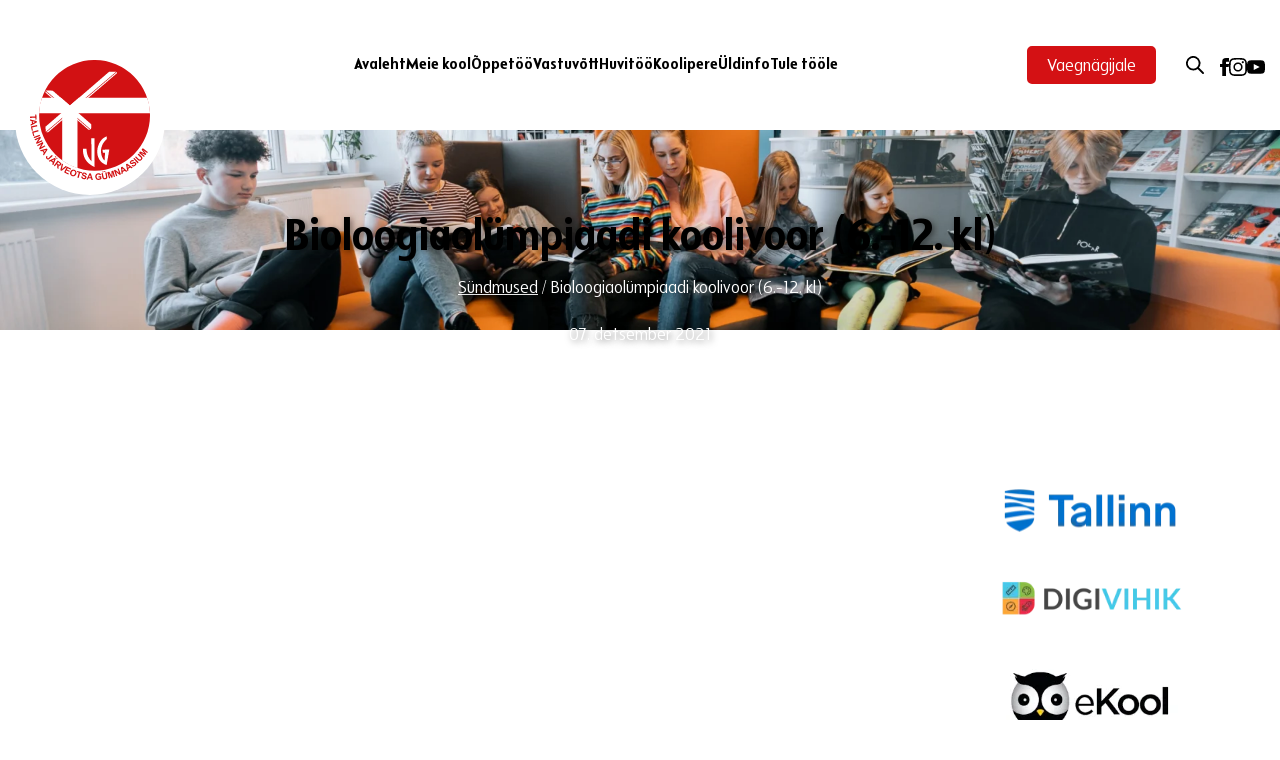

--- FILE ---
content_type: text/html; charset=UTF-8
request_url: https://jarveotsa.ee/sundmused/bioloogiaolumpiaadi-koolivoor-6-12-kl/
body_size: 19046
content:
<!DOCTYPE html>
<html lang="et" id="html" prefix="og: https://ogp.me/ns#" class="no-js">
<head>
	<meta charset="utf-8">
	<meta http-equiv="X-UA-Compatible" content="IE=edge">
    <meta name="viewport" content="width=device-width, initial-scale=1.0, maximum-scale=1.0, user-scalable=no" />
    <meta name="format-detection" content="telephone=no">
    <link rel="preconnect" href="https://fonts.googleapis.com">
    <link rel="preconnect" href="https://fonts.gstatic.com" crossorigin>
    
	<link rel="alternate" hreflang="et" href="https://jarveotsa.ee/sundmused/bioloogiaolumpiaadi-koolivoor-6-12-kl/" />
<link rel="alternate" hreflang="x-default" href="https://jarveotsa.ee/sundmused/bioloogiaolumpiaadi-koolivoor-6-12-kl/" />

<!-- Search Engine Optimization by Rank Math - https://rankmath.com/ -->
<title>Bioloogiaolümpiaadi koolivoor (6.-12. kl) - Tallinna Järveotsa Gümnaasium</title>
<link data-rocket-preload as="style" href="https://fonts.googleapis.com/css2?family=Manrope:wght@300;400;600;700&#038;display=swap" rel="preload">
<link href="https://fonts.googleapis.com/css2?family=Manrope:wght@300;400;600;700&#038;display=swap" media="print" onload="this.media=&#039;all&#039;" rel="stylesheet">
<noscript data-wpr-hosted-gf-parameters=""><link rel="stylesheet" href="https://fonts.googleapis.com/css2?family=Manrope:wght@300;400;600;700&#038;display=swap"></noscript>
<meta name="robots" content="index, follow, max-snippet:-1, max-video-preview:-1, max-image-preview:large"/>
<link rel="canonical" href="https://jarveotsa.ee/sundmused/bioloogiaolumpiaadi-koolivoor-6-12-kl/" />
<meta property="og:locale" content="et_EE" />
<meta property="og:type" content="article" />
<meta property="og:title" content="Bioloogiaolümpiaadi koolivoor (6.-12. kl) - Tallinna Järveotsa Gümnaasium" />
<meta property="og:url" content="https://jarveotsa.ee/sundmused/bioloogiaolumpiaadi-koolivoor-6-12-kl/" />
<meta property="og:site_name" content="Tallinna Järveotsa Gümnaasium" />
<meta property="og:updated_time" content="2021-11-09T15:55:12+02:00" />
<meta name="twitter:card" content="summary_large_image" />
<meta name="twitter:title" content="Bioloogiaolümpiaadi koolivoor (6.-12. kl) - Tallinna Järveotsa Gümnaasium" />
<!-- /Rank Math WordPress SEO plugin -->

<link href='https://fonts.gstatic.com' crossorigin rel='preconnect' />
<link rel="alternate" title="oEmbed (JSON)" type="application/json+oembed" href="https://jarveotsa.ee/wp-json/oembed/1.0/embed?url=https%3A%2F%2Fjarveotsa.ee%2Fsundmused%2Fbioloogiaolumpiaadi-koolivoor-6-12-kl%2F" />
<link rel="alternate" title="oEmbed (XML)" type="text/xml+oembed" href="https://jarveotsa.ee/wp-json/oembed/1.0/embed?url=https%3A%2F%2Fjarveotsa.ee%2Fsundmused%2Fbioloogiaolumpiaadi-koolivoor-6-12-kl%2F&#038;format=xml" />
<style id='wp-img-auto-sizes-contain-inline-css' type='text/css'>
img:is([sizes=auto i],[sizes^="auto," i]){contain-intrinsic-size:3000px 1500px}
/*# sourceURL=wp-img-auto-sizes-contain-inline-css */
</style>
<link rel='stylesheet' id='wp-block-library-css' href='https://jarveotsa.ee/wp-includes/css/dist/block-library/style.min.css?ver=6.9' type='text/css' media='all' />
<style id='global-styles-inline-css' type='text/css'>
:root{--wp--preset--aspect-ratio--square: 1;--wp--preset--aspect-ratio--4-3: 4/3;--wp--preset--aspect-ratio--3-4: 3/4;--wp--preset--aspect-ratio--3-2: 3/2;--wp--preset--aspect-ratio--2-3: 2/3;--wp--preset--aspect-ratio--16-9: 16/9;--wp--preset--aspect-ratio--9-16: 9/16;--wp--preset--color--black: #000000;--wp--preset--color--cyan-bluish-gray: #abb8c3;--wp--preset--color--white: #ffffff;--wp--preset--color--pale-pink: #f78da7;--wp--preset--color--vivid-red: #cf2e2e;--wp--preset--color--luminous-vivid-orange: #ff6900;--wp--preset--color--luminous-vivid-amber: #fcb900;--wp--preset--color--light-green-cyan: #7bdcb5;--wp--preset--color--vivid-green-cyan: #00d084;--wp--preset--color--pale-cyan-blue: #8ed1fc;--wp--preset--color--vivid-cyan-blue: #0693e3;--wp--preset--color--vivid-purple: #9b51e0;--wp--preset--color--theme-primary: hsl(359, 85%, 45%);--wp--preset--color--theme-secondary: hsl(42, 100%, 46%);--wp--preset--gradient--vivid-cyan-blue-to-vivid-purple: linear-gradient(135deg,rgb(6,147,227) 0%,rgb(155,81,224) 100%);--wp--preset--gradient--light-green-cyan-to-vivid-green-cyan: linear-gradient(135deg,rgb(122,220,180) 0%,rgb(0,208,130) 100%);--wp--preset--gradient--luminous-vivid-amber-to-luminous-vivid-orange: linear-gradient(135deg,rgb(252,185,0) 0%,rgb(255,105,0) 100%);--wp--preset--gradient--luminous-vivid-orange-to-vivid-red: linear-gradient(135deg,rgb(255,105,0) 0%,rgb(207,46,46) 100%);--wp--preset--gradient--very-light-gray-to-cyan-bluish-gray: linear-gradient(135deg,rgb(238,238,238) 0%,rgb(169,184,195) 100%);--wp--preset--gradient--cool-to-warm-spectrum: linear-gradient(135deg,rgb(74,234,220) 0%,rgb(151,120,209) 20%,rgb(207,42,186) 40%,rgb(238,44,130) 60%,rgb(251,105,98) 80%,rgb(254,248,76) 100%);--wp--preset--gradient--blush-light-purple: linear-gradient(135deg,rgb(255,206,236) 0%,rgb(152,150,240) 100%);--wp--preset--gradient--blush-bordeaux: linear-gradient(135deg,rgb(254,205,165) 0%,rgb(254,45,45) 50%,rgb(107,0,62) 100%);--wp--preset--gradient--luminous-dusk: linear-gradient(135deg,rgb(255,203,112) 0%,rgb(199,81,192) 50%,rgb(65,88,208) 100%);--wp--preset--gradient--pale-ocean: linear-gradient(135deg,rgb(255,245,203) 0%,rgb(182,227,212) 50%,rgb(51,167,181) 100%);--wp--preset--gradient--electric-grass: linear-gradient(135deg,rgb(202,248,128) 0%,rgb(113,206,126) 100%);--wp--preset--gradient--midnight: linear-gradient(135deg,rgb(2,3,129) 0%,rgb(40,116,252) 100%);--wp--preset--font-size--small: 14px;--wp--preset--font-size--medium: 24px;--wp--preset--font-size--large: 32px;--wp--preset--font-size--x-large: 42px;--wp--preset--font-size--huge: 40px;--wp--preset--spacing--20: 0.44rem;--wp--preset--spacing--30: 0.67rem;--wp--preset--spacing--40: 1rem;--wp--preset--spacing--50: 1.5rem;--wp--preset--spacing--60: 2.25rem;--wp--preset--spacing--70: 3.38rem;--wp--preset--spacing--80: 5.06rem;--wp--preset--shadow--natural: 6px 6px 9px rgba(0, 0, 0, 0.2);--wp--preset--shadow--deep: 12px 12px 50px rgba(0, 0, 0, 0.4);--wp--preset--shadow--sharp: 6px 6px 0px rgba(0, 0, 0, 0.2);--wp--preset--shadow--outlined: 6px 6px 0px -3px rgb(255, 255, 255), 6px 6px rgb(0, 0, 0);--wp--preset--shadow--crisp: 6px 6px 0px rgb(0, 0, 0);}:where(.is-layout-flex){gap: 0.5em;}:where(.is-layout-grid){gap: 0.5em;}body .is-layout-flex{display: flex;}.is-layout-flex{flex-wrap: wrap;align-items: center;}.is-layout-flex > :is(*, div){margin: 0;}body .is-layout-grid{display: grid;}.is-layout-grid > :is(*, div){margin: 0;}:where(.wp-block-columns.is-layout-flex){gap: 2em;}:where(.wp-block-columns.is-layout-grid){gap: 2em;}:where(.wp-block-post-template.is-layout-flex){gap: 1.25em;}:where(.wp-block-post-template.is-layout-grid){gap: 1.25em;}.has-black-color{color: var(--wp--preset--color--black) !important;}.has-cyan-bluish-gray-color{color: var(--wp--preset--color--cyan-bluish-gray) !important;}.has-white-color{color: var(--wp--preset--color--white) !important;}.has-pale-pink-color{color: var(--wp--preset--color--pale-pink) !important;}.has-vivid-red-color{color: var(--wp--preset--color--vivid-red) !important;}.has-luminous-vivid-orange-color{color: var(--wp--preset--color--luminous-vivid-orange) !important;}.has-luminous-vivid-amber-color{color: var(--wp--preset--color--luminous-vivid-amber) !important;}.has-light-green-cyan-color{color: var(--wp--preset--color--light-green-cyan) !important;}.has-vivid-green-cyan-color{color: var(--wp--preset--color--vivid-green-cyan) !important;}.has-pale-cyan-blue-color{color: var(--wp--preset--color--pale-cyan-blue) !important;}.has-vivid-cyan-blue-color{color: var(--wp--preset--color--vivid-cyan-blue) !important;}.has-vivid-purple-color{color: var(--wp--preset--color--vivid-purple) !important;}.has-black-background-color{background-color: var(--wp--preset--color--black) !important;}.has-cyan-bluish-gray-background-color{background-color: var(--wp--preset--color--cyan-bluish-gray) !important;}.has-white-background-color{background-color: var(--wp--preset--color--white) !important;}.has-pale-pink-background-color{background-color: var(--wp--preset--color--pale-pink) !important;}.has-vivid-red-background-color{background-color: var(--wp--preset--color--vivid-red) !important;}.has-luminous-vivid-orange-background-color{background-color: var(--wp--preset--color--luminous-vivid-orange) !important;}.has-luminous-vivid-amber-background-color{background-color: var(--wp--preset--color--luminous-vivid-amber) !important;}.has-light-green-cyan-background-color{background-color: var(--wp--preset--color--light-green-cyan) !important;}.has-vivid-green-cyan-background-color{background-color: var(--wp--preset--color--vivid-green-cyan) !important;}.has-pale-cyan-blue-background-color{background-color: var(--wp--preset--color--pale-cyan-blue) !important;}.has-vivid-cyan-blue-background-color{background-color: var(--wp--preset--color--vivid-cyan-blue) !important;}.has-vivid-purple-background-color{background-color: var(--wp--preset--color--vivid-purple) !important;}.has-black-border-color{border-color: var(--wp--preset--color--black) !important;}.has-cyan-bluish-gray-border-color{border-color: var(--wp--preset--color--cyan-bluish-gray) !important;}.has-white-border-color{border-color: var(--wp--preset--color--white) !important;}.has-pale-pink-border-color{border-color: var(--wp--preset--color--pale-pink) !important;}.has-vivid-red-border-color{border-color: var(--wp--preset--color--vivid-red) !important;}.has-luminous-vivid-orange-border-color{border-color: var(--wp--preset--color--luminous-vivid-orange) !important;}.has-luminous-vivid-amber-border-color{border-color: var(--wp--preset--color--luminous-vivid-amber) !important;}.has-light-green-cyan-border-color{border-color: var(--wp--preset--color--light-green-cyan) !important;}.has-vivid-green-cyan-border-color{border-color: var(--wp--preset--color--vivid-green-cyan) !important;}.has-pale-cyan-blue-border-color{border-color: var(--wp--preset--color--pale-cyan-blue) !important;}.has-vivid-cyan-blue-border-color{border-color: var(--wp--preset--color--vivid-cyan-blue) !important;}.has-vivid-purple-border-color{border-color: var(--wp--preset--color--vivid-purple) !important;}.has-vivid-cyan-blue-to-vivid-purple-gradient-background{background: var(--wp--preset--gradient--vivid-cyan-blue-to-vivid-purple) !important;}.has-light-green-cyan-to-vivid-green-cyan-gradient-background{background: var(--wp--preset--gradient--light-green-cyan-to-vivid-green-cyan) !important;}.has-luminous-vivid-amber-to-luminous-vivid-orange-gradient-background{background: var(--wp--preset--gradient--luminous-vivid-amber-to-luminous-vivid-orange) !important;}.has-luminous-vivid-orange-to-vivid-red-gradient-background{background: var(--wp--preset--gradient--luminous-vivid-orange-to-vivid-red) !important;}.has-very-light-gray-to-cyan-bluish-gray-gradient-background{background: var(--wp--preset--gradient--very-light-gray-to-cyan-bluish-gray) !important;}.has-cool-to-warm-spectrum-gradient-background{background: var(--wp--preset--gradient--cool-to-warm-spectrum) !important;}.has-blush-light-purple-gradient-background{background: var(--wp--preset--gradient--blush-light-purple) !important;}.has-blush-bordeaux-gradient-background{background: var(--wp--preset--gradient--blush-bordeaux) !important;}.has-luminous-dusk-gradient-background{background: var(--wp--preset--gradient--luminous-dusk) !important;}.has-pale-ocean-gradient-background{background: var(--wp--preset--gradient--pale-ocean) !important;}.has-electric-grass-gradient-background{background: var(--wp--preset--gradient--electric-grass) !important;}.has-midnight-gradient-background{background: var(--wp--preset--gradient--midnight) !important;}.has-small-font-size{font-size: var(--wp--preset--font-size--small) !important;}.has-medium-font-size{font-size: var(--wp--preset--font-size--medium) !important;}.has-large-font-size{font-size: var(--wp--preset--font-size--large) !important;}.has-x-large-font-size{font-size: var(--wp--preset--font-size--x-large) !important;}
/*# sourceURL=global-styles-inline-css */
</style>

<style id='classic-theme-styles-inline-css' type='text/css'>
/*! This file is auto-generated */
.wp-block-button__link{color:#fff;background-color:#32373c;border-radius:9999px;box-shadow:none;text-decoration:none;padding:calc(.667em + 2px) calc(1.333em + 2px);font-size:1.125em}.wp-block-file__button{background:#32373c;color:#fff;text-decoration:none}
/*# sourceURL=/wp-includes/css/classic-themes.min.css */
</style>
<link rel='stylesheet' id='wp-smart-crop-renderer-css' href='https://jarveotsa.ee/wp-content/plugins/wp-smartcrop/css/image-renderer.css?ver=2.0.10' type='text/css' media='all' />
<link rel='stylesheet' id='ivory-search-styles-css' href='https://jarveotsa.ee/wp-content/plugins/add-search-to-menu/public/css/ivory-search.min.css?ver=5.5.13' type='text/css' media='all' />
<link rel='stylesheet' id='variables-css' href='https://jarveotsa.ee/wp-content/themes/jarveotsa/theme/css/variables.css?ver=1731163658' type='text/css' media='all' />
<link rel='stylesheet' id='bootstrap-css' href='https://jarveotsa.ee/wp-content/themes/jarveotsa/theme/css/bootstrap.css' type='text/css' media='all' />
<link rel='stylesheet' id='swiper-bundle-css' href='https://jarveotsa.ee/wp-content/themes/jarveotsa/theme/js/swiper/swiper-bundle.css' type='text/css' media='all' />
<link rel='stylesheet' id='ama-css' href='https://jarveotsa.ee/wp-content/themes/jarveotsa/theme/css/theme.css?ver=1731163658' type='text/css' media='all' />
<link rel='stylesheet' id='ari-fancybox-css' href='https://jarveotsa.ee/wp-content/plugins/ari-fancy-lightbox/assets/fancybox/jquery.fancybox.min.css?ver=1.8.20' type='text/css' media='all' />
<script type="text/javascript" src="https://jarveotsa.ee/wp-includes/js/jquery/jquery.min.js?ver=3.7.1" id="jquery-core-js"></script>
<script type="text/javascript" src="https://jarveotsa.ee/wp-includes/js/jquery/jquery-migrate.min.js?ver=3.4.1" id="jquery-migrate-js"></script>
<script type="text/javascript" src="https://jarveotsa.ee/wp-content/plugins/sitepress-multilingual-cms/templates/language-switchers/legacy-dropdown-click/script.min.js?ver=1" id="wpml-legacy-dropdown-click-0-js"></script>
<script type="text/javascript" id="ari-fancybox-js-extra">
/* <![CDATA[ */
var ARI_FANCYBOX = {"lightbox":{"animationEffect":"fade","loop":true,"toolbar":true,"buttons":["close"],"backFocus":false,"trapFocus":false,"video":{"autoStart":false},"thumbs":{"hideOnClose":false},"touch":{"vertical":true,"momentum":true},"preventCaptionOverlap":false,"hideScrollbar":false,"lang":"custom","i18n":{"custom":{"PREV":"Previous","NEXT":"Next","PLAY_START":"Start slideshow (P)","PLAY_STOP":"Stop slideshow (P)","FULL_SCREEN":"Full screen (F)","THUMBS":"Thumbnails (G)","ZOOM":"Zoom","CLOSE":"Close (Esc)","ERROR":"The requested content cannot be loaded. \u003Cbr/\u003E Please try again later."}}},"convert":{"wp_gallery":{"convert_attachment_links":true},"images":{"convert":true,"post_grouping":true}},"mobile":{},"slideshow":{},"deeplinking":{"enabled":false},"integration":{},"share":{"enabled":false,"buttons":{"facebook":{"enabled":false},"twitter":{"enabled":false},"gplus":{"enabled":false},"pinterest":{"enabled":false},"linkedin":{"enabled":false},"vk":{"enabled":false},"email":{"enabled":false},"download":{"enabled":false}},"ignoreTypes":[]},"comments":{"showOnStart":false,"supportedTypes":null},"protect":{},"extra":{},"viewers":{"pdfjs":{"url":"https://jarveotsa.ee/wp-content/plugins/ari-fancy-lightbox/assets/pdfjs/web/viewer.html"}},"messages":{"share_facebook_title":"Share on Facebook","share_twitter_title":"Share on Twitter","share_gplus_title":"Share on Google+","share_pinterest_title":"Share on Pinterest","share_linkedin_title":"Share on LinkedIn","share_vk_title":"Share on VK","share_email_title":"Send by e-mail","download_title":"Download","comments":"Comments"}};
//# sourceURL=ari-fancybox-js-extra
/* ]]> */
</script>
<script src="https://jarveotsa.ee/wp-content/plugins/ari-fancy-lightbox/assets/fancybox/jquery.fancybox.min.js?ver=1.8.20" defer="defer" type="text/javascript"></script>
<link rel="https://api.w.org/" href="https://jarveotsa.ee/wp-json/" /><link rel="alternate" title="JSON" type="application/json" href="https://jarveotsa.ee/wp-json/wp/v2/events/1223" /><style type="text/css">BODY .fancybox-container{z-index:200000}BODY .fancybox-is-open .fancybox-bg{opacity:0.87}BODY .fancybox-bg {background-color:#0f0f11}BODY .fancybox-thumbs {background-color:#ffffff}</style><link rel="icon" href="https://jarveotsa.ee/wp-content/uploads/2021/09/favicon.png" sizes="32x32" />
<link rel="icon" href="https://jarveotsa.ee/wp-content/uploads/2021/09/favicon.png" sizes="192x192" />
<link rel="apple-touch-icon" href="https://jarveotsa.ee/wp-content/uploads/2021/09/favicon.png" />
<meta name="msapplication-TileImage" content="https://jarveotsa.ee/wp-content/uploads/2021/09/favicon.png" />
    <!--[if lt IE 9]>
    <script src="https://oss.maxcdn.com/html5shiv/3.7.2/html5shiv.min.js"></script>
    <script src="https://oss.maxcdn.com/respond/1.4.2/respond.min.js"></script>
    <![endif]-->
<meta name="generator" content="WP Rocket 3.20.3" data-wpr-features="wpr_preload_links wpr_desktop" /></head>
<body class="wp-singular events-template-default single single-events postid-1223 wp-theme-jarveotsa jarveotsa">
<div data-rocket-location-hash="62bf9780282e048bcaaea95acac2137e" id="wrapper" class="position-relative">
<header data-rocket-location-hash="50ce0386802158140b8a98ef61c03bb8" id="header" role="header" class="position-fixed w-100">
    <div data-rocket-location-hash="591ba2b1bfac23980722ca33223b59f7" id="accessability-controls" class="collapse bg-primary"><div class="accessability-controls container d-flex flex-wrap justify-content-center"><div class="accessability-group text-center"><p>Suurus</p><div class="d-flex flex-wrap align-items-center"><div class="accessability-control label-small position-relative"><input value="small" type="radio" id="accessability-small" name="accessability-size" class="position-absolute"><label for="accessability-small" data-toggle="tooltip" data-placement="top" title="Tekst: väike" class="d-flex flex-wrap align-items-center justify-content-center">A</label></div><div class="accessability-control label-default position-relative"><input value="default" type="radio" id="accessability-default" name="accessability-size" checked class="position-absolute"><label for="accessability-default" data-toggle="tooltip" data-placement="top" title="Tekst: keskmine" class="d-flex flex-wrap align-items-center justify-content-center">A</label></div><div class="accessability-control label-large position-relative"><input value="large" type="radio" id="accessability-large" name="accessability-size" class="position-absolute"><label for="accessability-large" data-toggle="tooltip" data-placement="top" title="Tekst: suur" class="d-flex flex-wrap align-items-center justify-content-center">A</label></div></div></div><div class="accessability-group text-center"><p>Kontrast</p><div class="d-flex flex-wrap align-items-center"><div class="accessability-control contrast-high position-relative"><input value="high" type="radio" id="accessability-color-high" name="accessability-color" class="position-absolute"><label for="accessability-color-high" data-toggle="tooltip" data-placement="top" title="Kontrast: suur" class="d-flex flex-wrap align-items-center justify-content-center"><span>Suur</span></label></div><div class="accessability-control contrast-default position-relative"><input value="default" type="radio" id="accessability-color-default" name="accessability-color" checked class="position-absolute"><label for="accessability-color-default" data-toggle="tooltip" data-placement="top" title="Kontrast: tavaline" class="d-flex flex-wrap align-items-center justify-content-center"><span>Tavaline</span></label></div></div></div></div></div>    <div data-rocket-location-hash="1373aa950f6a23db078dba38548083f7" class="container-fluid">
        <div class="row row-main justify-content-xl-between">
            <div class="col-auto col-logo">
                <a href="https://jarveotsa.ee" class="d-inline-flex align-items-center justify-content-center">
                    <svg class="sitelogo-svg" xmlns="http://www.w3.org/2000/svg" width="120" height="120" viewBox="0 0 120 120">
                        <g transform="translate(8657 9776)">
                            <path d="M-473.694,339.7a55.42,55.42,0,0,1,55.426,55.415,55.42,55.42,0,0,1-55.426,55.415,55.42,55.42,0,0,1-55.425-55.415A55.42,55.42,0,0,1-473.694,339.7" transform="translate(-8118.731 -10115.704)" fill="#d21113" fill-rule="evenodd"/>
                            <path d="M3.278,61.175h0l-1.8-.056L24.834,41.161l20.295,17.53-1.552.049L24.891,42.626ZM.711,60.944h0L.628,55.595l19.634-16.96L.526,21.616l.056-1.387,0-.014L24.349,40.742.711,60.943Zm45.353-2.28L25.321,40.745,71.992.864l.071,1.279L29.556,38.623,46.227,53.161l-.085,5.5-.078,0h0ZM24.836,40.326h0L.787,19.552l0-.008,6.97.071L24.939,34.6,64.26.633h7.028L24.836,40.326Z" transform="translate(-8642.036 -9764.977)" fill="#fff" stroke="rgba(0,0,0,0)" stroke-width="1"/>
                            <path d="M-432.607,497.2h3.167V526.07c-10.268-4.922-11.68-12.275-11.579-18.446l3.522.191c.5,5.272,1.195,8.156,5.076,12.48Z" transform="translate(-8163.061 -10194.969)" fill="#fff" fill-rule="evenodd"/>
                            <path d="M-402.525,496.084c-9.667,8.43-5.181,19.649-2.307,21.582l.453-7.678-2.1-.041-.453-3.072,6.839-.329-2.678,15.651c-14.363-4.569-10.525-25.261-.041-28.667q.145,1.277.289,2.554" transform="translate(-8177.582 -10193.122)" fill="#fff" fill-rule="evenodd"/>
                            <path d="M-433.507,491.908l-5.03-3.962,1.2-1.525,4.14,1.8-2.728-3.593,1.2-1.529,5.029,3.962-.742.941-3.962-3.115,3.178,4.11-.771.979-4.737-2.132,3.957,3.123Zm-8.99.3.9-.935,2.5,2.4a7.263,7.263,0,0,0,.805.706,1.04,1.04,0,0,0,.726.155,1.353,1.353,0,0,0,.758-.446,1.278,1.278,0,0,0,.406-.749.888.888,0,0,0-.169-.622,7.367,7.367,0,0,0-.746-.794l-2.558-2.453.9-.935,2.429,2.33a8.618,8.618,0,0,1,1.1,1.2,1.805,1.805,0,0,1,.314.835,1.933,1.933,0,0,1-.142.9,3.264,3.264,0,0,1-.709,1.021,3.5,3.5,0,0,1-1.112.853,1.989,1.989,0,0,1-.915.157,1.768,1.768,0,0,1-.763-.232,7.751,7.751,0,0,1-1.261-1.034Zm2.77,6.157-4.435-4.618.935-.9,4.434,4.618Zm-6.14,2.32.913-.878a1.532,1.532,0,0,0,.935.445,1.387,1.387,0,0,0,.918-.345,1.43,1.43,0,0,0,.573-.787.785.785,0,0,0-.133-.68.589.589,0,0,0-.344-.222,1.049,1.049,0,0,0-.535.07c-.152.051-.478.191-.983.417a3.487,3.487,0,0,1-1.535.4,1.674,1.674,0,0,1-1.261-.651,1.669,1.669,0,0,1-.352-.892,1.736,1.736,0,0,1,.224-1,3.178,3.178,0,0,1,.849-.953,2.662,2.662,0,0,1,1.75-.7,1.893,1.893,0,0,1,1.383.724l-.991.837a1.107,1.107,0,0,0-.718-.341,1.282,1.282,0,0,0-.773.332,1.453,1.453,0,0,0-.544.724.473.473,0,0,0,.087.44.491.491,0,0,0,.392.187,3.342,3.342,0,0,0,1.2-.395,6.173,6.173,0,0,1,1.377-.5,1.793,1.793,0,0,1,.958.075,1.91,1.91,0,0,1,.832.643,1.886,1.886,0,0,1,.4,1,1.83,1.83,0,0,1-.237,1.1,3.627,3.627,0,0,1-.95,1.046,2.771,2.771,0,0,1-1.811.713A2.433,2.433,0,0,1-445.867,500.682Zm-2.293,1.065-2.022-1.523.542,2.464Zm3.362.873-1.179.749-1.248-.933-2.168,1.377.333,1.515-1.158.735-1.335-6.736,1.156-.734Zm-8.654,2.341-1.852-1.725.282,2.506Zm3.253,1.218-1.25.622-1.145-1.059-2.3,1.144.173,1.542-1.228.611-.627-6.839,1.226-.61Zm-11.143,5-2.279-5.983,1.173-.447,3.989,3.072-1.527-4.009,1.12-.426,2.278,5.982-1.21.461-3.923-3.01,1.5,3.932Zm-7.145,2.16-1.722-6.166,1.87-.523,2.28,3.9-.082-4.51,1.875-.524,1.721,6.166L-463.7,512l-1.36-4.853.14,5.194-1.2.335-2.566-4.516,1.351,4.855Zm-4.654-6.251-.193-1.037,1.037-.193.193,1.037Zm-1.851.344-.193-1.037,1.037-.193.193,1.038Zm-1.006.779,1.275-.237.635,3.41a7.292,7.292,0,0,0,.242,1.043,1.036,1.036,0,0,0,.5.549,1.351,1.351,0,0,0,.876.079,1.278,1.278,0,0,0,.766-.372.886.886,0,0,0,.226-.6,7.294,7.294,0,0,0-.144-1.08l-.648-3.484,1.274-.237.617,3.309a8.646,8.646,0,0,1,.2,1.622,1.806,1.806,0,0,1-.232.862,1.927,1.927,0,0,1-.641.65,3.269,3.269,0,0,1-1.171.417,3.525,3.525,0,0,1-1.4.046,1.992,1.992,0,0,1-.835-.406,1.762,1.762,0,0,1-.484-.632,7.725,7.725,0,0,1-.422-1.576Zm-2.983,4.21-.082-1.079,2.773-.211.194,2.547a3.481,3.481,0,0,1-1.12.783,4.273,4.273,0,0,1-1.533.417,3.5,3.5,0,0,1-1.777-.288,2.694,2.694,0,0,1-1.209-1.12,3.9,3.9,0,0,1-.5-1.675,3.709,3.709,0,0,1,.283-1.808,2.835,2.835,0,0,1,1.132-1.285,3.306,3.306,0,0,1,1.5-.434,3.055,3.055,0,0,1,1.9.358,2.271,2.271,0,0,1,.964,1.316l-1.266.339a1.357,1.357,0,0,0-.563-.706,1.529,1.529,0,0,0-.948-.2,1.744,1.744,0,0,0-1.3.639,2.273,2.273,0,0,0-.377,1.629,2.514,2.514,0,0,0,.633,1.669,1.693,1.693,0,0,0,1.366.468,2.233,2.233,0,0,0,.8-.221,2.744,2.744,0,0,0,.669-.44l-.062-.81Zm-7.81-.174-.707-2.43-1.042,2.3Zm2.17,2.712-1.393-.106-.441-1.5-2.561-.2-.641,1.413-1.367-.1,2.965-6.195,1.366.1Zm-11.59-3.509,1.262.108a1.531,1.531,0,0,0,.282,1,1.388,1.388,0,0,0,.864.462,1.43,1.43,0,0,0,.97-.088.783.783,0,0,0,.423-.548.592.592,0,0,0-.059-.405,1.047,1.047,0,0,0-.405-.356c-.138-.08-.458-.234-.961-.464a3.488,3.488,0,0,1-1.313-.892,1.674,1.674,0,0,1-.341-1.377,1.667,1.667,0,0,1,.439-.852,1.733,1.733,0,0,1,.9-.492,3.176,3.176,0,0,1,1.276.01,2.664,2.664,0,0,1,1.68.855,1.893,1.893,0,0,1,.366,1.517l-1.283-.193a1.106,1.106,0,0,0-.217-.765,1.283,1.283,0,0,0-.759-.363,1.452,1.452,0,0,0-.9.069.473.473,0,0,0-.274.355.492.492,0,0,0,.118.418,3.344,3.344,0,0,0,1.086.64,6.15,6.15,0,0,1,1.283.707,1.791,1.791,0,0,1,.575.769,1.905,1.905,0,0,1,.064,1.049,1.885,1.885,0,0,1-.489.958,1.833,1.833,0,0,1-.981.544,3.617,3.617,0,0,1-1.413-.025,2.772,2.772,0,0,1-1.73-.892A2.43,2.43,0,0,1-496.21,511.452Zm-3.949,1.129,1.431-5.124-1.826-.51.291-1.042,4.892,1.366-.291,1.042-1.817-.507-1.431,5.124Zm-5.745-5.311a2.406,2.406,0,0,0-.149,1.72,1.643,1.643,0,0,0,.975,1,1.629,1.629,0,0,0,1.389-.042,2.452,2.452,0,0,0,1.086-1.367,2.4,2.4,0,0,0,.164-1.706,1.632,1.632,0,0,0-.99-.983,1.648,1.648,0,0,0-1.4.027A2.426,2.426,0,0,0-505.9,507.27Zm-1.252-.457a4.087,4.087,0,0,1,.886-1.417,3,3,0,0,1,.881-.593,2.515,2.515,0,0,1,.983-.227,3.535,3.535,0,0,1,1.377.281,3.01,3.01,0,0,1,1.775,1.662,3.378,3.378,0,0,1-.126,2.587,3.361,3.361,0,0,1-1.69,1.94,2.979,2.979,0,0,1-2.419-.027,3.011,3.011,0,0,1-1.783-1.659A3.315,3.315,0,0,1-507.156,506.813Zm-6.322.485,2.881-5.717,4.232,2.133-.487.966-3.074-1.55-.64,1.27,2.859,1.441-.487.966-2.859-1.441-.781,1.549,3.187,1.606-.487.966Zm-3.731-2.189,1.565-6.616,1.175.762-1.217,4.86,3.89-3.125,1.156.75-5.4,4.13Zm-3.2-6.747.763.579a4.993,4.993,0,0,0,.972.639.694.694,0,0,0,.453,0,.833.833,0,0,0,.4-.3.777.777,0,0,0,.178-.521.787.787,0,0,0-.236-.493q-.113-.114-.738-.588l-.8-.61Zm-3.265,2.158,3.87-5.1,2.169,1.646a4.659,4.659,0,0,1,1.084,1.039,1.467,1.467,0,0,1,.224.938,1.848,1.848,0,0,1-.387.973,1.711,1.711,0,0,1-1.056.693,2.023,2.023,0,0,1-1.363-.292,2.965,2.965,0,0,1,.225.844,7.268,7.268,0,0,1-.045,1.272L-519.09,504l-1.232-.934.106-1.673a8.9,8.9,0,0,0,.023-1.161,1,1,0,0,0-.15-.447,2.176,2.176,0,0,0-.478-.453l-.209-.158-1.616,2.13Zm2.2-7.311.731-.761.762.73-.731.761Zm-1.358-1.3.73-.761.762.73-.73.761Zm-1.415,4.8,1-2.326-2.264,1.111Zm-.048,3.473-1.008-.967.61-1.435L-526.55,496l-1.393.683-.99-.949,6.227-2.9.989.948Zm-1.351-10.324.89.943-2.951,2.785a4.129,4.129,0,0,1-.987.739,1.739,1.739,0,0,1-1.121.121,2.26,2.26,0,0,1-1.139-.713,1.93,1.93,0,0,1-.616-1.423,2.168,2.168,0,0,1,.777-1.442l.945.793a1.709,1.709,0,0,0-.453.647.689.689,0,0,0,.184.7.694.694,0,0,0,.6.27,1.964,1.964,0,0,0,.866-.574Zm-7.387-2.842,1.417-2.1-2.433.667Zm-.7,3.4-.808-1.138.869-1.294-1.486-2.094-1.5.409-.794-1.118,6.661-1.677.793,1.117Zm-6.624-10.264,5.529-3.228.633,1.083-2.377,4.439,3.705-2.163.6,1.035-5.53,3.228-.653-1.118,2.327-4.362-3.635,2.122Zm-2.66-5.888,5.834-2.639.517,1.143-2.823,4.168,3.909-1.768.494,1.092-5.834,2.639-.534-1.18,2.765-4.1-3.835,1.735Zm-.821-2.4,6.036-2.135.433,1.222-6.036,2.135Zm-1.6-5.133,6.115-1.707.349,1.249-5.073,1.416.863,3.092-1.042.291Zm-1.239-5.319,6.187-1.428.292,1.263-5.132,1.184.722,3.128-1.054.243Zm2.158-3.381,2.247-1.165-2.456-.576Zm-2.24,2.655-.166-1.387,1.382-.722-.306-2.549-1.511-.355-.163-1.361,6.653,1.706.164,1.359Zm-.768-9.088,5.318-.174-.062-1.894,1.082-.036.166,5.076-1.082.035-.062-1.886-5.318.175Z" transform="translate(-8109.465 -10170.961)" fill="#d21113"/>
                            <path d="M-526.232,415.916h18.971l8.942,7.764,8.99-7.764h68.267a39.573,39.573,0,0,1,2.795,15.286h-72.47v55a50.283,50.283,0,0,1-15.29-7.75V431.2h-23a38.549,38.549,0,0,1,2.795-15.286" transform="translate(-8118.778 -10154.061)" fill="#fff" fill-rule="evenodd"/>
                        </g>
                    </svg>
                </a>
            </div>
            <div class="col-auto col-nav align-self-center">
                <div id="header-items"><nav id="primary-menu" class="menu-primaarne-menuu-container"><ul id="menu-primaarne-menuu" class=""><li id="menu-item-23" class="menu-item menu-item-type-post_type menu-item-object-page menu-item-home menu-item-23"><a href="https://jarveotsa.ee/" data-ps2id-api="true">Avaleht</a></li>
<li id="menu-item-601" class="menu-item menu-item-type-post_type menu-item-object-page menu-item-has-children menu-item-601 has-submenu"><a href="https://jarveotsa.ee/meie-kool/" data-ps2id-api="true">Meie kool</a>
<span class="sub-menu-toggle"><svg xmlns="http://www.w3.org/2000/svg" xmlns:xlink="http://www.w3.org/1999/xlink" x="0px" y="0px" width="10px" height="10px" viewBox="0 0 451.847 451.847" xml:space="preserve"><path d="M225.923,354.706c-8.098,0-16.195-3.092-22.369-9.263L9.27,151.157c-12.359-12.359-12.359-32.397,0-44.751 c12.354-12.354,32.388-12.354,44.748,0l171.905,171.915l171.906-171.909c12.359-12.354,32.391-12.354,44.744,0 c12.365,12.354,12.365,32.392,0,44.751L248.292,345.449C242.115,351.621,234.018,354.706,225.923,354.706z"/></svg></span><ul class="sub-menu">
	<li id="menu-item-614" class="menu-item menu-item-type-post_type menu-item-object-page menu-item-614"><a href="https://jarveotsa.ee/meie-kool/visioon-ja-missioon/" data-ps2id-api="true">Visioon ja missioon</a></li>
	<li id="menu-item-615" class="menu-item menu-item-type-post_type menu-item-object-page menu-item-615"><a href="https://jarveotsa.ee/meie-kool/vaartused/" data-ps2id-api="true">Väärtused</a></li>
	<li id="menu-item-616" class="menu-item menu-item-type-post_type menu-item-object-page menu-item-616"><a href="https://jarveotsa.ee/meie-kool/sumboolika/" data-ps2id-api="true">Sümboolika</a></li>
	<li id="menu-item-5403" class="menu-item menu-item-type-post_type menu-item-object-page menu-item-5403"><a href="https://jarveotsa.ee/meie-kool/koolipusa/" data-ps2id-api="true">Koolipusa</a></li>
	<li id="menu-item-617" class="menu-item menu-item-type-post_type menu-item-object-page menu-item-617"><a href="https://jarveotsa.ee/meie-kool/ajalugu/" data-ps2id-api="true">Ajalugu</a></li>
	<li id="menu-item-618" class="menu-item menu-item-type-post_type menu-item-object-page menu-item-618"><a href="https://jarveotsa.ee/meie-kool/medalistid/" data-ps2id-api="true">Medalistid</a></li>
</ul>
</li>
<li id="menu-item-25" class="menu-item menu-item-type-post_type menu-item-object-page menu-item-has-children menu-item-25 has-submenu"><a href="https://jarveotsa.ee/oppetoo/" data-ps2id-api="true">Õppetöö</a>
<span class="sub-menu-toggle"><svg xmlns="http://www.w3.org/2000/svg" xmlns:xlink="http://www.w3.org/1999/xlink" x="0px" y="0px" width="10px" height="10px" viewBox="0 0 451.847 451.847" xml:space="preserve"><path d="M225.923,354.706c-8.098,0-16.195-3.092-22.369-9.263L9.27,151.157c-12.359-12.359-12.359-32.397,0-44.751 c12.354-12.354,32.388-12.354,44.748,0l171.905,171.915l171.906-171.909c12.359-12.354,32.391-12.354,44.744,0 c12.365,12.354,12.365,32.392,0,44.751L248.292,345.449C242.115,351.621,234.018,354.706,225.923,354.706z"/></svg></span><ul class="sub-menu">
	<li id="menu-item-3960" class="menu-item menu-item-type-post_type menu-item-object-page menu-item-3960"><a href="https://jarveotsa.ee/oppetoo/oppeaasta-eesmargid/" data-ps2id-api="true">Õppeaasta eesmärgid</a></li>
	<li id="menu-item-640" class="menu-item menu-item-type-post_type menu-item-object-page menu-item-640"><a href="https://jarveotsa.ee/oppetoo/paevakava/" data-ps2id-api="true">Päevakava</a></li>
	<li id="menu-item-639" class="menu-item menu-item-type-post_type menu-item-object-page menu-item-639"><a href="https://jarveotsa.ee/oppetoo/tunniplaan/" data-ps2id-api="true">Tunniplaan</a></li>
	<li id="menu-item-641" class="menu-item menu-item-type-post_type menu-item-object-page menu-item-641"><a href="https://jarveotsa.ee/oppetoo/oppekava/" data-ps2id-api="true">Õppekava</a></li>
	<li id="menu-item-642" class="menu-item menu-item-type-post_type menu-item-object-page menu-item-642"><a href="https://jarveotsa.ee/oppetoo/voorkeelte-opetamine/" data-ps2id-api="true">Võõrkeelte õpetamine</a></li>
	<li id="menu-item-643" class="menu-item menu-item-type-post_type menu-item-object-page menu-item-643"><a href="https://jarveotsa.ee/oppetoo/valikained/" data-ps2id-api="true">Valikained</a></li>
	<li id="menu-item-644" class="menu-item menu-item-type-post_type menu-item-object-page menu-item-644"><a href="https://jarveotsa.ee/oppetoo/kodulugemine/" data-ps2id-api="true">Kodulugemine</a></li>
	<li id="menu-item-645" class="menu-item menu-item-type-post_type menu-item-object-page menu-item-has-children menu-item-645 has-submenu"><a href="https://jarveotsa.ee/oppetoo/hev-opilaste-oppekorralduse-pohimotted-ja-tugiteenuste-rakendamise-kord-hev-opilaste-oppekorralduse-pohimotted-ja-tugiteenuste-rakendamise-kord/" data-ps2id-api="true">Tugiteenused</a>
	<span class="sub-menu-toggle"><svg xmlns="http://www.w3.org/2000/svg" xmlns:xlink="http://www.w3.org/1999/xlink" x="0px" y="0px" width="10px" height="10px" viewBox="0 0 451.847 451.847" xml:space="preserve"><path d="M225.923,354.706c-8.098,0-16.195-3.092-22.369-9.263L9.27,151.157c-12.359-12.359-12.359-32.397,0-44.751 c12.354-12.354,32.388-12.354,44.748,0l171.905,171.915l171.906-171.909c12.359-12.354,32.391-12.354,44.744,0 c12.365,12.354,12.365,32.392,0,44.751L248.292,345.449C242.115,351.621,234.018,354.706,225.923,354.706z"/></svg></span><ul class="sub-menu">
		<li id="menu-item--50" class="menu-item menu-item-type-post_type menu-item-object-page menu-item--50"><a href="https://jarveotsa.ee/oppetoo/hev-opilaste-oppekorralduse-pohimotted-ja-tugiteenuste-rakendamise-kord-hev-opilaste-oppekorralduse-pohimotted-ja-tugiteenuste-rakendamise-kord/hev-opilaste-oppekorralduse-pohimotted-ja-tugiteenuste-rakendamise-kord/" data-ps2id-api="true">HEV õpilaste õppe korraldamine</a></li>
		<li id="menu-item--51" class="menu-item menu-item-type-post_type menu-item-object-page menu-item--51"><a href="https://jarveotsa.ee/oppetoo/hev-opilaste-oppekorralduse-pohimotted-ja-tugiteenuste-rakendamise-kord-hev-opilaste-oppekorralduse-pohimotted-ja-tugiteenuste-rakendamise-kord/eripedagoog/" data-ps2id-api="true">Eripedagoog</a></li>
		<li id="menu-item--52" class="menu-item menu-item-type-post_type menu-item-object-page menu-item--52"><a href="https://jarveotsa.ee/oppetoo/hev-opilaste-oppekorralduse-pohimotted-ja-tugiteenuste-rakendamise-kord-hev-opilaste-oppekorralduse-pohimotted-ja-tugiteenuste-rakendamise-kord/hev-koordineerija/" data-ps2id-api="true">HEV-koordineerija</a></li>
		<li id="menu-item--53" class="menu-item menu-item-type-post_type menu-item-object-page menu-item--53"><a href="https://jarveotsa.ee/oppetoo/hev-opilaste-oppekorralduse-pohimotted-ja-tugiteenuste-rakendamise-kord-hev-opilaste-oppekorralduse-pohimotted-ja-tugiteenuste-rakendamise-kord/vaimse-tervise-noustaja/" data-ps2id-api="true">Vaimse tervise nõustaja</a></li>
		<li id="menu-item--54" class="menu-item menu-item-type-post_type menu-item-object-page menu-item--54"><a href="https://jarveotsa.ee/oppetoo/hev-opilaste-oppekorralduse-pohimotted-ja-tugiteenuste-rakendamise-kord-hev-opilaste-oppekorralduse-pohimotted-ja-tugiteenuste-rakendamise-kord/sotsiaalpedagoog/" data-ps2id-api="true">Sotsiaalpedagoog</a></li>
		<li id="menu-item--55" class="menu-item menu-item-type-post_type menu-item-object-page menu-item--55"><a href="https://jarveotsa.ee/oppetoo/hev-opilaste-oppekorralduse-pohimotted-ja-tugiteenuste-rakendamise-kord-hev-opilaste-oppekorralduse-pohimotted-ja-tugiteenuste-rakendamise-kord/kooliode/" data-ps2id-api="true">Kooliõde</a></li>
	</ul>
</li>
	<li id="menu-item-863" class="menu-item menu-item-type-post_type menu-item-object-page menu-item-863"><a href="https://jarveotsa.ee/oppetoo/pikapaevaruhm/" data-ps2id-api="true">Pikapäevarühm</a></li>
	<li id="menu-item-2971" class="menu-item menu-item-type-post_type menu-item-object-page menu-item-2971"><a href="https://jarveotsa.ee/oppetoo/kiva/" data-ps2id-api="true">KiVa</a></li>
	<li id="menu-item-861" class="menu-item menu-item-type-post_type menu-item-object-page menu-item-861"><a href="https://jarveotsa.ee/oppetoo/jarelevastamised-ja-konsultatsioonid/" data-ps2id-api="true">Järelevastamised ja konsultatsioonid</a></li>
	<li id="menu-item-3891" class="menu-item menu-item-type-post_type menu-item-object-page menu-item-3891"><a href="https://jarveotsa.ee/oppetoo/oppenoukogu/" data-ps2id-api="true">Õppenõukogu</a></li>
</ul>
</li>
<li id="menu-item-24" class="menu-item menu-item-type-post_type menu-item-object-page menu-item-has-children menu-item-24 has-submenu"><a href="https://jarveotsa.ee/vastuvott/" data-ps2id-api="true">Vastuvõtt</a>
<span class="sub-menu-toggle"><svg xmlns="http://www.w3.org/2000/svg" xmlns:xlink="http://www.w3.org/1999/xlink" x="0px" y="0px" width="10px" height="10px" viewBox="0 0 451.847 451.847" xml:space="preserve"><path d="M225.923,354.706c-8.098,0-16.195-3.092-22.369-9.263L9.27,151.157c-12.359-12.359-12.359-32.397,0-44.751 c12.354-12.354,32.388-12.354,44.748,0l171.905,171.915l171.906-171.909c12.359-12.354,32.391-12.354,44.744,0 c12.365,12.354,12.365,32.392,0,44.751L248.292,345.449C242.115,351.621,234.018,354.706,225.923,354.706z"/></svg></span><ul class="sub-menu">
	<li id="menu-item-646" class="menu-item menu-item-type-post_type menu-item-object-page menu-item-646"><a href="https://jarveotsa.ee/vastuvott/vastuvotu-tingimused-ja-kord/" data-ps2id-api="true">Vastuvõtu tingimused ja kord</a></li>
	<li id="menu-item-647" class="menu-item menu-item-type-post_type menu-item-object-page menu-item-647"><a href="https://jarveotsa.ee/vastuvott/tere-tulemast-1-klassi/" data-ps2id-api="true">Vastuvõtt 1. klassi</a></li>
	<li id="menu-item-648" class="menu-item menu-item-type-post_type menu-item-object-page menu-item-has-children menu-item-648 has-submenu"><a href="https://jarveotsa.ee/vastuvott/tere-tulemast-10-klassi/" data-ps2id-api="true">Kandideerimine 10. klassi</a>
	<span class="sub-menu-toggle"><svg xmlns="http://www.w3.org/2000/svg" xmlns:xlink="http://www.w3.org/1999/xlink" x="0px" y="0px" width="10px" height="10px" viewBox="0 0 451.847 451.847" xml:space="preserve"><path d="M225.923,354.706c-8.098,0-16.195-3.092-22.369-9.263L9.27,151.157c-12.359-12.359-12.359-32.397,0-44.751 c12.354-12.354,32.388-12.354,44.748,0l171.905,171.915l171.906-171.909c12.359-12.354,32.391-12.354,44.744,0 c12.365,12.354,12.365,32.392,0,44.751L248.292,345.449C242.115,351.621,234.018,354.706,225.923,354.706z"/></svg></span><ul class="sub-menu">
		<li id="menu-item--56" class="menu-item menu-item-type-post_type menu-item-object-page menu-item--56"><a href="https://jarveotsa.ee/vastuvott/tere-tulemast-10-klassi/ettevotlikkus-ja-tehnoloogia/" data-ps2id-api="true">Ettevõtlikkus ja tehnoloogia</a></li>
		<li id="menu-item--57" class="menu-item menu-item-type-post_type menu-item-object-page menu-item--57"><a href="https://jarveotsa.ee/vastuvott/tere-tulemast-10-klassi/liikumine-ja-heaolu/" data-ps2id-api="true">Liikumine ja heaolu</a></li>
		<li id="menu-item--58" class="menu-item menu-item-type-post_type menu-item-object-page menu-item--58"><a href="https://jarveotsa.ee/vastuvott/tere-tulemast-10-klassi/jaapani-keele-oppesuund/" data-ps2id-api="true">Jaapani keel ja idamaade kultuur</a></li>
		<li id="menu-item--59" class="menu-item menu-item-type-post_type menu-item-object-page menu-item--59"><a href="https://jarveotsa.ee/vastuvott/tere-tulemast-10-klassi/reaal-meedia-oppesuund/" data-ps2id-api="true">Meedia ja reklaam</a></li>
		<li id="menu-item--60" class="menu-item menu-item-type-post_type menu-item-object-page menu-item--60"><a href="https://jarveotsa.ee/vastuvott/tere-tulemast-10-klassi/inglise-keele-oppesuund/" data-ps2id-api="true">Inglise keel ja ingliskeelsete maade kultuur</a></li>
	</ul>
</li>
</ul>
</li>
<li id="menu-item-26" class="menu-item menu-item-type-post_type menu-item-object-page menu-item-has-children menu-item-26 has-submenu"><a href="https://jarveotsa.ee/huviringid/" data-ps2id-api="true">Huvitöö</a>
<span class="sub-menu-toggle"><svg xmlns="http://www.w3.org/2000/svg" xmlns:xlink="http://www.w3.org/1999/xlink" x="0px" y="0px" width="10px" height="10px" viewBox="0 0 451.847 451.847" xml:space="preserve"><path d="M225.923,354.706c-8.098,0-16.195-3.092-22.369-9.263L9.27,151.157c-12.359-12.359-12.359-32.397,0-44.751 c12.354-12.354,32.388-12.354,44.748,0l171.905,171.915l171.906-171.909c12.359-12.354,32.391-12.354,44.744,0 c12.365,12.354,12.365,32.392,0,44.751L248.292,345.449C242.115,351.621,234.018,354.706,225.923,354.706z"/></svg></span><ul class="sub-menu">
	<li id="menu-item-654" class="menu-item menu-item-type-post_type menu-item-object-page menu-item-654"><a href="https://jarveotsa.ee/huviringid/eelkool/" data-ps2id-api="true">Eelkool</a></li>
	<li id="menu-item-655" class="menu-item menu-item-type-post_type menu-item-object-page menu-item-655"><a href="https://jarveotsa.ee/huviringid/muusikaklass/" data-ps2id-api="true">Muusikaklass</a></li>
	<li id="menu-item-656" class="menu-item menu-item-type-post_type menu-item-object-page menu-item-656"><a href="https://jarveotsa.ee/huviringid/kooli-ajaleht/" data-ps2id-api="true">Kooli ajaleht</a></li>
	<li id="menu-item-657" class="menu-item menu-item-type-post_type menu-item-object-page menu-item-657"><a href="https://jarveotsa.ee/huviringid/huviringid/" data-ps2id-api="true">Huviringid</a></li>
	<li id="menu-item-670" class="menu-item menu-item-type-post_type menu-item-object-page menu-item-670"><a href="https://jarveotsa.ee/huviringid/sport-ja-ujula/" data-ps2id-api="true">Sport ja ujula</a></li>
	<li id="menu-item-658" class="menu-item menu-item-type-post_type menu-item-object-page menu-item-has-children menu-item-658 has-submenu"><a href="https://jarveotsa.ee/huviringid/projektid/" data-ps2id-api="true">Projektid</a>
	<span class="sub-menu-toggle"><svg xmlns="http://www.w3.org/2000/svg" xmlns:xlink="http://www.w3.org/1999/xlink" x="0px" y="0px" width="10px" height="10px" viewBox="0 0 451.847 451.847" xml:space="preserve"><path d="M225.923,354.706c-8.098,0-16.195-3.092-22.369-9.263L9.27,151.157c-12.359-12.359-12.359-32.397,0-44.751 c12.354-12.354,32.388-12.354,44.748,0l171.905,171.915l171.906-171.909c12.359-12.354,32.391-12.354,44.744,0 c12.365,12.354,12.365,32.392,0,44.751L248.292,345.449C242.115,351.621,234.018,354.706,225.923,354.706z"/></svg></span><ul class="sub-menu">
		<li id="menu-item--61" class="menu-item menu-item-type-post_type menu-item-object-page menu-item--61"><a href="https://jarveotsa.ee/huviringid/projektid/kooliprojektid/" data-ps2id-api="true">Täna lugeja, homme tegija!</a></li>
		<li id="menu-item--62" class="menu-item menu-item-type-post_type menu-item-object-page menu-item--62"><a href="https://jarveotsa.ee/huviringid/projektid/iga-kuu-uus-liikumisvaljakutse/" data-ps2id-api="true">Liikumises peitub jõud</a></li>
	</ul>
</li>
</ul>
</li>
<li id="menu-item-29" class="menu-item menu-item-type-post_type menu-item-object-page menu-item-has-children menu-item-29 has-submenu"><a href="https://jarveotsa.ee/koolipere/" data-ps2id-api="true">Koolipere</a>
<span class="sub-menu-toggle"><svg xmlns="http://www.w3.org/2000/svg" xmlns:xlink="http://www.w3.org/1999/xlink" x="0px" y="0px" width="10px" height="10px" viewBox="0 0 451.847 451.847" xml:space="preserve"><path d="M225.923,354.706c-8.098,0-16.195-3.092-22.369-9.263L9.27,151.157c-12.359-12.359-12.359-32.397,0-44.751 c12.354-12.354,32.388-12.354,44.748,0l171.905,171.915l171.906-171.909c12.359-12.354,32.391-12.354,44.744,0 c12.365,12.354,12.365,32.392,0,44.751L248.292,345.449C242.115,351.621,234.018,354.706,225.923,354.706z"/></svg></span><ul class="sub-menu">
	<li id="menu-item-659" class="menu-item menu-item-type-post_type menu-item-object-page menu-item-659"><a href="https://jarveotsa.ee/koolipere/juhtkond/" data-ps2id-api="true">Juhtkond</a></li>
	<li id="menu-item-660" class="menu-item menu-item-type-post_type menu-item-object-page menu-item-660"><a href="https://jarveotsa.ee/koolipere/opetajad/" data-ps2id-api="true">Õpetajad</a></li>
	<li id="menu-item-661" class="menu-item menu-item-type-post_type menu-item-object-page menu-item-661"><a href="https://jarveotsa.ee/koolipere/hoolekogu/" data-ps2id-api="true">Hoolekogu</a></li>
	<li id="menu-item-662" class="menu-item menu-item-type-post_type menu-item-object-page menu-item-662"><a href="https://jarveotsa.ee/koolipere/tervisemeeskond/" data-ps2id-api="true">Tervisemeeskond</a></li>
	<li id="menu-item-663" class="menu-item menu-item-type-post_type menu-item-object-page menu-item-663"><a href="https://jarveotsa.ee/koolipere/opilasesindus/" data-ps2id-api="true">Õpilasesindus</a></li>
</ul>
</li>
<li id="menu-item-602" class="menu-item menu-item-type-post_type menu-item-object-page menu-item-has-children menu-item-602 has-submenu"><a href="https://jarveotsa.ee/uldinfo/" data-ps2id-api="true">Üldinfo</a>
<span class="sub-menu-toggle"><svg xmlns="http://www.w3.org/2000/svg" xmlns:xlink="http://www.w3.org/1999/xlink" x="0px" y="0px" width="10px" height="10px" viewBox="0 0 451.847 451.847" xml:space="preserve"><path d="M225.923,354.706c-8.098,0-16.195-3.092-22.369-9.263L9.27,151.157c-12.359-12.359-12.359-32.397,0-44.751 c12.354-12.354,32.388-12.354,44.748,0l171.905,171.915l171.906-171.909c12.359-12.354,32.391-12.354,44.744,0 c12.365,12.354,12.365,32.392,0,44.751L248.292,345.449C242.115,351.621,234.018,354.706,225.923,354.706z"/></svg></span><ul class="sub-menu">
	<li id="menu-item-666" class="menu-item menu-item-type-post_type menu-item-object-page menu-item-666"><a href="https://jarveotsa.ee/uldinfo/dokumendid/" data-ps2id-api="true">Dokumendid</a></li>
	<li id="menu-item-667" class="menu-item menu-item-type-post_type menu-item-object-page menu-item-667"><a href="https://jarveotsa.ee/uldinfo/blanketid/" data-ps2id-api="true">Blanketid</a></li>
	<li id="menu-item-668" class="menu-item menu-item-type-post_type menu-item-object-page menu-item-668"><a href="https://jarveotsa.ee/uldinfo/avalik-teave/" data-ps2id-api="true">Avalik teave</a></li>
	<li id="menu-item-619" class="menu-item menu-item-type-post_type menu-item-object-page menu-item-619"><a href="https://jarveotsa.ee/uldinfo/raamatukogu/" data-ps2id-api="true">Raamatukogu</a></li>
	<li id="menu-item-671" class="menu-item menu-item-type-post_type menu-item-object-page menu-item-671"><a href="https://jarveotsa.ee/uldinfo/koostoopartnerid/" data-ps2id-api="true">Koostööpartnerid</a></li>
	<li id="menu-item-672" class="menu-item menu-item-type-post_type menu-item-object-page menu-item-672"><a href="https://jarveotsa.ee/uldinfo/covid-19/" data-ps2id-api="true">COVID-19</a></li>
	<li id="menu-item-674" class="menu-item menu-item-type-post_type menu-item-object-page menu-item-674"><a href="https://jarveotsa.ee/uldinfo/koolitoit/" data-ps2id-api="true">Koolitoit</a></li>
	<li id="menu-item-4423" class="menu-item menu-item-type-custom menu-item-object-custom menu-item-4423"><a href="https://koolikapp.ee/" data-ps2id-api="true">Koolikapp</a></li>
	<li id="menu-item-675" class="menu-item menu-item-type-post_type menu-item-object-page menu-item-675"><a href="https://jarveotsa.ee/uldinfo/opilaspilet/" data-ps2id-api="true">Õpilaspilet</a></li>
</ul>
</li>
<li id="menu-item-3183" class="menu-item menu-item-type-post_type menu-item-object-page menu-item-3183"><a href="https://jarveotsa.ee/tule-toole/" data-ps2id-api="true">Tule tööle</a></li>
</ul></nav></div>            </div>
            <div class="col col-xl-auto col-actions d-flex flex-wrap align-items-center justify-content-end align-self-center"><div class="d-flex flex-wrap align-items-center justify-content-end flex-fill"><div class="wp-block-button"><button class="wp-block-button__link" data-toggle="collapse" data-target="#accessability-controls" aria-expanded="false" aria-controls="accessability-controls">Vaegnägijale</button></div><div id="header-search">
    <button class="d-flex flex-wrap align-items-center justify-content-center align-items-center" type="button" data-toggle="collapse" data-target="#collapseSearch" aria-expanded="false" aria-controls="collapseSearch"><svg xmlns="http://www.w3.org/2000/svg" width="18" height="17.997" viewBox="0 0 18 17.997"><path d="M7.245,14.517a7.227,7.227,0,0,0,4.441-1.525l4.789,4.789a.9.9,0,0,0,1.273-1.273l-4.789-4.789a7.24,7.24,0,1,0-5.714,2.8ZM3.4,3.429a5.441,5.441,0,1,1,0,7.7h0a5.422,5.422,0,0,1-.028-7.667L3.4,3.429Z" transform="translate(0 -0.035)"/></svg></button>
    <div class="collapse" id="collapseSearch">
        <div class="searchform-inner b-shadow b-rad">
            <form  class="is-search-form is-form-style is-form-style-3 is-form-id-3011" action="https://jarveotsa.ee/" method="get" role="search" ><label for="is-search-input-3011"><span class="is-screen-reader-text">Search for:</span><input  type="search" id="is-search-input-3011" name="s" value="" class="is-search-input" placeholder="Otsing..." autocomplete=off /></label><button type="submit" class="is-search-submit"><span class="is-screen-reader-text">Search Button</span><span class="is-search-icon"><svg focusable="false" aria-label="Search" xmlns="http://www.w3.org/2000/svg" viewBox="0 0 24 24" width="24px"><path d="M15.5 14h-.79l-.28-.27C15.41 12.59 16 11.11 16 9.5 16 5.91 13.09 3 9.5 3S3 5.91 3 9.5 5.91 16 9.5 16c1.61 0 3.09-.59 4.23-1.57l.27.28v.79l5 4.99L20.49 19l-4.99-5zm-6 0C7.01 14 5 11.99 5 9.5S7.01 5 9.5 5 14 7.01 14 9.5 11.99 14 9.5 14z"></path></svg></span></button><input type="hidden" name="id" value="3011" /><input type='hidden' name='lang' value='et' /></form>            <!--
            <form role="search" method="get" class="searchbox d-flex flex-wrap b-rad overflow-hidden" action="https://jarveotsa.ee/" autocomplete="on">
                <input type="search" placeholder="Otsi kodulehelt" name="s" class="searchbox-input d-block" minlength="3" required>
                <button type="submit" class="searchbox-submit d-flex flex-wrap align-items-center justify-content-center"><svg xmlns="http://www.w3.org/2000/svg" width="18" height="17.997" viewBox="0 0 18 17.997"><path d="M7.245,14.517a7.227,7.227,0,0,0,4.441-1.525l4.789,4.789a.9.9,0,0,0,1.273-1.273l-4.789-4.789a7.24,7.24,0,1,0-5.714,2.8ZM3.4,3.429a5.441,5.441,0,1,1,0,7.7h0a5.422,5.422,0,0,1-.028-7.667L3.4,3.429Z" transform="translate(0 -0.035)"/></svg></button>
            <input type='hidden' name='lang' value='et' /></form>-->
        </div>
    </div>
</div><div class="d-flex flex-wrap d-flex-socialmedia sibling-fade"><a href="https://www.facebook.com/jarveotsa/" class="social-icon" target="_blank"><svg xmlns="http://www.w3.org/2000/svg" width="9" height="18" viewBox="0 0 9 18"><path d="M1250.25,2859H1248v3h2.25v9H1254v-9h2.731l.269-3h-3v-1.25c0-.717.144-1,.837-1H1257V2853h-2.856c-2.7,0-3.894,1.187-3.894,3.461Z" transform="translate(-1248 -2853)"/></svg></a><a href="https://www.instagram.com/jarveotsag/" class="social-icon" target="_blank"><svg xmlns="http://www.w3.org/2000/svg" width="18" height="18" viewBox="0 0 18 18"><path d="M1320.3,2856.116a1.08,1.08,0,1,0,1.08,1.08A1.08,1.08,0,0,0,1320.3,2856.116Zm-4.8,8.884a3,3,0,1,1,3-3A3,3,0,0,1,1315.5,2865Zm0-7.622a4.622,4.622,0,1,0,4.621,4.621A4.621,4.621,0,0,0,1315.5,2857.378Zm0-4.379c-2.444,0-2.75.011-3.711.055-3.269.149-5.085,1.963-5.235,5.235-.044.959-.054,1.266-.054,3.71s.01,2.751.054,3.711c.15,3.269,1.964,5.085,5.235,5.235.96.044,1.266.054,3.711.054s2.751-.01,3.711-.054c3.265-.149,5.086-1.963,5.234-5.235.044-.96.054-1.267.054-3.711s-.01-2.75-.054-3.71c-.147-3.266-1.963-5.085-5.234-5.235C1318.251,2853.01,1317.944,2853,1315.5,2853Zm0,1.623c2.4,0,2.688.009,3.637.052,2.439.111,3.578,1.268,3.689,3.689.043.949.052,1.233.052,3.636s-.009,2.688-.052,3.637c-.111,2.418-1.248,3.578-3.689,3.689-.949.043-1.233.052-3.637.052s-2.688-.009-3.636-.052c-2.446-.111-3.579-1.274-3.689-3.689-.043-.949-.053-1.233-.053-3.637s.01-2.687.053-3.636c.112-2.42,1.248-3.578,3.689-3.689C1312.813,2854.631,1313.1,2854.622,1315.5,2854.622Z" transform="translate(-1306.5 -2853)"/></svg></a><a href="https://www.youtube.com/channel/UC4UAJ_P1aSNA-RIlY7U8tpg" class="social-icon" target="_blank"><svg xmlns="http://www.w3.org/2000/svg" width="18" height="18" viewBox="0 0 24 24"><path d="M19.615 3.184c-3.604-.246-11.631-.245-15.23 0-3.897.266-4.356 2.62-4.385 8.816.029 6.185.484 8.549 4.385 8.816 3.6.245 11.626.246 15.23 0 3.897-.266 4.356-2.62 4.385-8.816-.029-6.185-.484-8.549-4.385-8.816zm-10.615 12.816v-8l8 3.993-8 4.007z"/></svg></a></div><button id="menu-toggle" class="h-toggle" type="button"><div id="hamburger"><span></span><span></span><span></span></div><div id="cross"><span></span><span></span></div></button></div></div>        </div>
    </div>
</header>
<main data-rocket-location-hash="e8b2c6a4735aae99d64de00ee9d823c9" class="gutenberg-elements container" role="main"><section data-rocket-location-hash="2c0165bf15f2ea9f84c1a1dcc112a630" id="entry-header" class="acf-block-element block-hero position-relative w-max overflow-hidden"><div class="block-bg block-opacity overflow-hidden position-absolute has-mobile-img"><img width="1920" height="300" src="https://jarveotsa.ee/wp-content/webp-express/webp-images/uploads/fly-images/57/hero-banner-1920x300-c.png.webp" class="attachment-hero-banner-md" alt="hero-banner" /><img width="767" height="767" src="https://jarveotsa.ee/wp-content/webp-express/webp-images/uploads/fly-images/690/banner-mobile-min-1-767x767.jpg.webp" class="attachment-767x767" alt="banner-mobile-min (1)" /></div><div class="block-body container d-flex flex-wrap align-items-center position-relative"><div class="text-center w-100"><h1>Bioloogiaolümpiaadi koolivoor (6.-12. kl)</h1><div class="breadcrumbs"><span property="itemListElement" typeof="ListItem"><a property="item" typeof="WebPage" title="Go to Sündmused." href="https://jarveotsa.ee/sundmused/" class="archive post-events-archive" ><span property="name">Sündmused</span></a><meta property="position" content="1"></span> / <span property="itemListElement" typeof="ListItem"><span property="name" class="post post-events current-item">Bioloogiaolümpiaadi koolivoor (6.-12. kl)</span><meta property="url" content="https://jarveotsa.ee/sundmused/bioloogiaolumpiaadi-koolivoor-6-12-kl/"><meta property="position" content="2"></span></div><p class="event-date text-inherit">07. detsember 2021</p></div></div></section><section data-rocket-location-hash="10a9f1ef72ffca7522f0d275c94f64b1" id="entry-body" class="row"><div id="sidebar" class="col-12 col-lg-4 col-xl-3 offset-xl-1 order-1"><div id="acf_logos_widget-2" class="acf-logos-widget sidebar-widget"><div class="ama-logos d-flex flex-column flex-wrap align-items-center"><a href="http://www.tallinn.ee/est/haridus/" target="_blank"><img src="https://jarveotsa.ee/wp-content/webp-express/webp-images/uploads/fly-images/129/tallinn-logo-200x120.png.webp" width="200" height="61" /></a><a href="http://www.digivihik.ee/" target="_blank"><img src="https://jarveotsa.ee/wp-content/webp-express/webp-images/uploads/fly-images/109/digivihik-logo-200x120.png.webp" width="200" height="56" /></a><a href="https://ekool.eu/index_et.html" target="_blank"><img src="https://jarveotsa.ee/wp-content/webp-express/webp-images/uploads/fly-images/111/ekool-logo-200x120.png.webp" width="200" height="86" /></a><a href="https://kirjad.edu.ee/owa/" target=""><img src="https://jarveotsa.ee/wp-content/webp-express/webp-images/uploads/fly-images/2362/microsoft-outlook-logo-C96F307E5C-seeklogo.com_-e1661536483318-200x120.png.webp" width="60" height="59" /></a><a href="https://www.office.com/" target=""><img src="https://jarveotsa.ee/wp-content/webp-express/webp-images/uploads/fly-images/119/MS365-logo-e1661536626468-200x120.png.webp" width="180" height="41" /></a><a href="https://www.liikumakutsuvkool.ee/" target="_blank"><img src="https://jarveotsa.ee/wp-content/webp-express/webp-images/uploads/fly-images/115/LKK-logo-200x120.png.webp" width="160" height="58" /></a><a href="http://www.alustavatopetajattoetavkool.ee/" target="_blank"><img src="https://jarveotsa.ee/wp-content/webp-express/webp-images/uploads/fly-images/107/aotk-logo-200x120.png.webp" width="160" height="35" /></a><a href="https://www.nooredkooli.ee/" target="_blank"><img src="https://jarveotsa.ee/wp-content/webp-express/webp-images/uploads/fly-images/121/noored-kooli-logo-200x120.png.webp" width="100" height="102" /></a><a href="https://rajaleidja.innove.ee/" target="_blank"><img src="https://jarveotsa.ee/wp-content/webp-express/webp-images/uploads/fly-images/125/rajaleidja-logo-200x120.png.webp" width="160" height="59" /></a><a href="http://www.tallinn.ee/est/haridus/Tervist-Edendav-Kool" target="_blank"><img src="https://jarveotsa.ee/wp-content/webp-express/webp-images/uploads/fly-images/131/tek-logo-200x120.png.webp" width="200" height="114" /></a><img src="https://jarveotsa.ee/wp-content/webp-express/webp-images/uploads/fly-images/123/cambridge-logo-200x120.png.webp" width="200" height="108" /><img src="https://jarveotsa.ee/wp-content/webp-express/webp-images/uploads/fly-images/127/sotsiaalfond-logo-200x120.png.webp" width="200" height="106" /><a href="http://www.kiusamisvaba.ee/" target="_blank"><img src="https://jarveotsa.ee/wp-content/webp-express/webp-images/uploads/fly-images/2977/KiVa-1-200x120.png.webp" width="116" height="117" /></a><a href="http://www.kiusamisvaba.ee/" target="_blank"><img src="https://jarveotsa.ee/wp-content/webp-express/webp-images/uploads/fly-images/113/kiusamisvaba-logo-200x120.png.webp" width="200" height="92" /></a><a href="https://moodle.edu.ee/course/index.php?categoryid=473" target=""><img src="https://jarveotsa.ee/wp-content/webp-express/webp-images/uploads/fly-images/1404/moodle-1-200x120.png.webp" width="199" height="51" /></a><img src="https://jarveotsa.ee/wp-content/webp-express/webp-images/uploads/fly-images/4255/G-steam-200x120.png.webp" width="200" height="54" /><img src="https://jarveotsa.ee/wp-content/webp-express/webp-images/uploads/fly-images/4277/erasmus-200x120.png.webp" width="200" height="59" /><img src="https://jarveotsa.ee/wp-content/webp-express/webp-images/uploads/fly-images/6553/tanumargis_e-katseeksam-200x120.png.webp" width="120" height="120" /><img src="https://jarveotsa.ee/wp-content/webp-express/webp-images/uploads/fly-images/6557/panustame_kooli_arengusse-200x120.png.webp" width="124" height="120" /></div></div></div><div id="primary-content" class="col-12 col-lg-8"></div></section></main>
<footer data-rocket-location-hash="f4e043fda15b09f8d7858b2b15a34c4f" id="footer" class="position-relative">
	<div data-rocket-location-hash="04b24f2a01e05ca636ff58e62299aa1e" class="container">
        <div class="row row-grid">
            <div class="col-12 col-lg-6 col-xl-4 align-self-center">
                <div class="editor-content"><p><strong>Tallinna Järveotsa Gümnaasium</strong><br />
registrikood: 75018963</p>
<p>Järveotsa tee 31, 13520 Tallinn<br />
E-post: <a href="mailto:jg@jarveotsa.ee">jg@jarveotsa.ee</a><br />
Telefon: <a href="tel:+3726180110">+372 61 80 110</a></p>
</div><div class="d-flex flex-wrap d-flex-socialmedia sibling-fade"><a href="https://www.facebook.com/jarveotsa/" class="social-icon" target="_blank"><svg xmlns="http://www.w3.org/2000/svg" width="9" height="18" viewBox="0 0 9 18"><path d="M1250.25,2859H1248v3h2.25v9H1254v-9h2.731l.269-3h-3v-1.25c0-.717.144-1,.837-1H1257V2853h-2.856c-2.7,0-3.894,1.187-3.894,3.461Z" transform="translate(-1248 -2853)"/></svg></a><a href="https://www.instagram.com/jarveotsag/" class="social-icon" target="_blank"><svg xmlns="http://www.w3.org/2000/svg" width="18" height="18" viewBox="0 0 18 18"><path d="M1320.3,2856.116a1.08,1.08,0,1,0,1.08,1.08A1.08,1.08,0,0,0,1320.3,2856.116Zm-4.8,8.884a3,3,0,1,1,3-3A3,3,0,0,1,1315.5,2865Zm0-7.622a4.622,4.622,0,1,0,4.621,4.621A4.621,4.621,0,0,0,1315.5,2857.378Zm0-4.379c-2.444,0-2.75.011-3.711.055-3.269.149-5.085,1.963-5.235,5.235-.044.959-.054,1.266-.054,3.71s.01,2.751.054,3.711c.15,3.269,1.964,5.085,5.235,5.235.96.044,1.266.054,3.711.054s2.751-.01,3.711-.054c3.265-.149,5.086-1.963,5.234-5.235.044-.96.054-1.267.054-3.711s-.01-2.75-.054-3.71c-.147-3.266-1.963-5.085-5.234-5.235C1318.251,2853.01,1317.944,2853,1315.5,2853Zm0,1.623c2.4,0,2.688.009,3.637.052,2.439.111,3.578,1.268,3.689,3.689.043.949.052,1.233.052,3.636s-.009,2.688-.052,3.637c-.111,2.418-1.248,3.578-3.689,3.689-.949.043-1.233.052-3.637.052s-2.688-.009-3.636-.052c-2.446-.111-3.579-1.274-3.689-3.689-.043-.949-.053-1.233-.053-3.637s.01-2.687.053-3.636c.112-2.42,1.248-3.578,3.689-3.689C1312.813,2854.631,1313.1,2854.622,1315.5,2854.622Z" transform="translate(-1306.5 -2853)"/></svg></a><a href="https://www.youtube.com/channel/UC4UAJ_P1aSNA-RIlY7U8tpg" class="social-icon" target="_blank"><svg xmlns="http://www.w3.org/2000/svg" width="18" height="18" viewBox="0 0 24 24"><path d="M19.615 3.184c-3.604-.246-11.631-.245-15.23 0-3.897.266-4.356 2.62-4.385 8.816.029 6.185.484 8.549 4.385 8.816 3.6.245 11.626.246 15.23 0 3.897-.266 4.356-2.62 4.385-8.816-.029-6.185-.484-8.549-4.385-8.816zm-10.615 12.816v-8l8 3.993-8 4.007z"/></svg></a></div>            </div>
            <div class="col-12 col-lg-6 col-xl footer-map"><a href="https://www.google.com/maps/dir//Tallinna+J%C3%A4rveotsa+G%C3%BCmnaasium,+J%C3%A4rveotsa+tee+31,+13520+Tallinn/@59.409889,24.639593,14z/data=!4m16!1m6!3m5!1s0x0:0x6e9b408a902f97bd!2sTallinna+J%C3%A4rveotsa+G%C3%BCmnaasium!8m2!3d59.409889!4d24.6395927!4m8!1m0!1m5!1m1!1s0x4692944a9964bc55:0x6e9b408a902f97bd!2m2!1d24.6395927!2d59.409889!3e2?hl=en" target="_blank"><img src="https://jarveotsa.ee/wp-content/webp-express/webp-images/uploads/fly-images/169/location-map-770x300-c.png.webp" width="770" height="300" /></a></div>        </div>
            </div>
</footer>
<svg class="end-logo position-absolute d-block" xmlns="http://www.w3.org/2000/svg" width="701" height="701" viewBox="0 0 701 701"><path d="M350,700a349.793,349.793,0,0,1-107.924-16.955l0-302.64,69.823,60.22,9.8-.308-79.621-68.787v-5.286L327.6,440.14l.491-.02.539-34.735-79.959-69.741H699.712c.192,4.783.288,9.611.288,14.355a352.587,352.587,0,0,1-7.11,70.537,348.075,348.075,0,0,1-52.664,125.153A351.028,351.028,0,0,1,486.236,672.5a348.358,348.358,0,0,1-65.7,20.394A352.587,352.587,0,0,1,350,700Zm-73.59-140.047c-.616,37.623,7.138,84.865,73.115,116.5V494.1h-20L330.7,639.983c-24.745-27.578-28.925-46.042-32.053-78.827Zm149.554-77.362c-33.8,10.98-59.182,52.637-59.046,96.9.125,40.923,22.3,72.385,59.309,84.16L443.133,564.8l-43.183,2.081,2.86,19.4,13.268.26-2.86,48.5c-4.82-3.243-9.931-10.2-14.027-19.1a96.275,96.275,0,0,1-8.411-34.051,95.086,95.086,0,0,1,6.508-41.331c6.136-15.46,16.4-29.535,30.5-41.835l-.912-8.065-.006-.054Q426.416,486.6,425.963,482.591ZM145.525,634.09h-.006v0A351.536,351.536,0,0,1,39.738,512.142,348.525,348.525,0,0,1,0,350c0-4.8.1-9.628.288-14.355h138.92L40.687,420.759l.519,33.775,104.318-89.161v5.26l-99.47,85.011,11.359.35,88.111-75.622ZM194.2,288.133h0L85.719,193.513l-44.013-.449-.014.051L94.913,239.1H88.794L40.416,197.3l-.025.085-.353,8.761L78.243,239.1H17.935a350.175,350.175,0,0,1,664.13,0H310.113L491.785,83.156l-.449-8.075L299.426,239.1h-6.158L486.886,73.618H442.509L194.2,288.132Z" transform="translate(0.5 0.5)" fill="#fafafa" stroke="rgba(0,0,0,0)" stroke-width="1"/></svg>
</div><!-- #wrapper -->
<script type="speculationrules">
{"prefetch":[{"source":"document","where":{"and":[{"href_matches":"/*"},{"not":{"href_matches":["/wp-*.php","/wp-admin/*","/wp-content/uploads/*","/wp-content/*","/wp-content/plugins/*","/wp-content/themes/jarveotsa/*","/*\\?(.+)"]}},{"not":{"selector_matches":"a[rel~=\"nofollow\"]"}},{"not":{"selector_matches":".no-prefetch, .no-prefetch a"}}]},"eagerness":"conservative"}]}
</script>
<script type="text/javascript" src="https://jarveotsa.ee/wp-content/plugins/svg-support/vendor/DOMPurify/DOMPurify.min.js?ver=2.5.8" id="bodhi-dompurify-library-js"></script>
<script type="text/javascript" id="page-scroll-to-id-plugin-script-js-extra">
/* <![CDATA[ */
var mPS2id_params = {"instances":{"mPS2id_instance_0":{"selector":"a[href*='#']:not([href='#'])","autoSelectorMenuLinks":"true","excludeSelector":"a[href^='#tab-'], a[href^='#tabs-'], a[data-toggle]:not([data-toggle='tooltip']), a[data-slide], a[data-vc-tabs], a[data-vc-accordion], a.screen-reader-text.skip-link","scrollSpeed":800,"autoScrollSpeed":"true","scrollEasing":"easeInOutQuint","scrollingEasing":"easeOutQuint","forceScrollEasing":"false","pageEndSmoothScroll":"true","stopScrollOnUserAction":"false","autoCorrectScroll":"false","autoCorrectScrollExtend":"false","layout":"vertical","offset":"#ps2id-dummy-offset","dummyOffset":"true","highlightSelector":"","clickedClass":"mPS2id-clicked","targetClass":"mPS2id-target","highlightClass":"mPS2id-highlight","forceSingleHighlight":"false","keepHighlightUntilNext":"false","highlightByNextTarget":"false","appendHash":"false","scrollToHash":"true","scrollToHashForAll":"true","scrollToHashDelay":0,"scrollToHashUseElementData":"true","scrollToHashRemoveUrlHash":"false","disablePluginBelow":0,"adminDisplayWidgetsId":"true","adminTinyMCEbuttons":"true","unbindUnrelatedClickEvents":"false","unbindUnrelatedClickEventsSelector":"","normalizeAnchorPointTargets":"false","encodeLinks":"false"}},"total_instances":"1","shortcode_class":"_ps2id"};
//# sourceURL=page-scroll-to-id-plugin-script-js-extra
/* ]]> */
</script>
<script src="https://jarveotsa.ee/wp-content/plugins/page-scroll-to-id/js/page-scroll-to-id.min.js?ver=1.7.9" defer="defer" type="text/javascript"></script>
<script type="text/javascript" id="bodhi_svg_inline-js-extra">
/* <![CDATA[ */
var svgSettings = {"skipNested":""};
//# sourceURL=bodhi_svg_inline-js-extra
/* ]]> */
</script>
<script type="text/javascript" src="https://jarveotsa.ee/wp-content/plugins/svg-support/js/min/svgs-inline-min.js" id="bodhi_svg_inline-js"></script>
<script type="text/javascript" id="bodhi_svg_inline-js-after">
/* <![CDATA[ */
cssTarget={"Bodhi":"img.style-svg","ForceInlineSVG":"style-svg"};ForceInlineSVGActive="false";frontSanitizationEnabled="on";
//# sourceURL=bodhi_svg_inline-js-after
/* ]]> */
</script>
<script type="text/javascript" id="jquery.wp-smartcrop-js-extra">
/* <![CDATA[ */
var wpsmartcrop_options = {"focus_mode":"power-lines"};
//# sourceURL=jquery.wp-smartcrop-js-extra
/* ]]> */
</script>
<script type="text/javascript" src="https://jarveotsa.ee/wp-content/plugins/wp-smartcrop/js/jquery.wp-smartcrop.min.js?ver=2.0.10" id="jquery.wp-smartcrop-js"></script>
<script type="text/javascript" id="rocket-browser-checker-js-after">
/* <![CDATA[ */
"use strict";var _createClass=function(){function defineProperties(target,props){for(var i=0;i<props.length;i++){var descriptor=props[i];descriptor.enumerable=descriptor.enumerable||!1,descriptor.configurable=!0,"value"in descriptor&&(descriptor.writable=!0),Object.defineProperty(target,descriptor.key,descriptor)}}return function(Constructor,protoProps,staticProps){return protoProps&&defineProperties(Constructor.prototype,protoProps),staticProps&&defineProperties(Constructor,staticProps),Constructor}}();function _classCallCheck(instance,Constructor){if(!(instance instanceof Constructor))throw new TypeError("Cannot call a class as a function")}var RocketBrowserCompatibilityChecker=function(){function RocketBrowserCompatibilityChecker(options){_classCallCheck(this,RocketBrowserCompatibilityChecker),this.passiveSupported=!1,this._checkPassiveOption(this),this.options=!!this.passiveSupported&&options}return _createClass(RocketBrowserCompatibilityChecker,[{key:"_checkPassiveOption",value:function(self){try{var options={get passive(){return!(self.passiveSupported=!0)}};window.addEventListener("test",null,options),window.removeEventListener("test",null,options)}catch(err){self.passiveSupported=!1}}},{key:"initRequestIdleCallback",value:function(){!1 in window&&(window.requestIdleCallback=function(cb){var start=Date.now();return setTimeout(function(){cb({didTimeout:!1,timeRemaining:function(){return Math.max(0,50-(Date.now()-start))}})},1)}),!1 in window&&(window.cancelIdleCallback=function(id){return clearTimeout(id)})}},{key:"isDataSaverModeOn",value:function(){return"connection"in navigator&&!0===navigator.connection.saveData}},{key:"supportsLinkPrefetch",value:function(){var elem=document.createElement("link");return elem.relList&&elem.relList.supports&&elem.relList.supports("prefetch")&&window.IntersectionObserver&&"isIntersecting"in IntersectionObserverEntry.prototype}},{key:"isSlowConnection",value:function(){return"connection"in navigator&&"effectiveType"in navigator.connection&&("2g"===navigator.connection.effectiveType||"slow-2g"===navigator.connection.effectiveType)}}]),RocketBrowserCompatibilityChecker}();
//# sourceURL=rocket-browser-checker-js-after
/* ]]> */
</script>
<script type="text/javascript" id="rocket-preload-links-js-extra">
/* <![CDATA[ */
var RocketPreloadLinksConfig = {"excludeUris":"/(?:.+/)?feed(?:/(?:.+/?)?)?$|/(?:.+/)?embed/|/(index.php/)?(.*)wp-json(/.*|$)|/refer/|/go/|/recommend/|/recommends/","usesTrailingSlash":"1","imageExt":"jpg|jpeg|gif|png|tiff|bmp|webp|avif|pdf|doc|docx|xls|xlsx|php","fileExt":"jpg|jpeg|gif|png|tiff|bmp|webp|avif|pdf|doc|docx|xls|xlsx|php|html|htm","siteUrl":"https://jarveotsa.ee","onHoverDelay":"100","rateThrottle":"3"};
//# sourceURL=rocket-preload-links-js-extra
/* ]]> */
</script>
<script type="text/javascript" id="rocket-preload-links-js-after">
/* <![CDATA[ */
(function() {
"use strict";var r="function"==typeof Symbol&&"symbol"==typeof Symbol.iterator?function(e){return typeof e}:function(e){return e&&"function"==typeof Symbol&&e.constructor===Symbol&&e!==Symbol.prototype?"symbol":typeof e},e=function(){function i(e,t){for(var n=0;n<t.length;n++){var i=t[n];i.enumerable=i.enumerable||!1,i.configurable=!0,"value"in i&&(i.writable=!0),Object.defineProperty(e,i.key,i)}}return function(e,t,n){return t&&i(e.prototype,t),n&&i(e,n),e}}();function i(e,t){if(!(e instanceof t))throw new TypeError("Cannot call a class as a function")}var t=function(){function n(e,t){i(this,n),this.browser=e,this.config=t,this.options=this.browser.options,this.prefetched=new Set,this.eventTime=null,this.threshold=1111,this.numOnHover=0}return e(n,[{key:"init",value:function(){!this.browser.supportsLinkPrefetch()||this.browser.isDataSaverModeOn()||this.browser.isSlowConnection()||(this.regex={excludeUris:RegExp(this.config.excludeUris,"i"),images:RegExp(".("+this.config.imageExt+")$","i"),fileExt:RegExp(".("+this.config.fileExt+")$","i")},this._initListeners(this))}},{key:"_initListeners",value:function(e){-1<this.config.onHoverDelay&&document.addEventListener("mouseover",e.listener.bind(e),e.listenerOptions),document.addEventListener("mousedown",e.listener.bind(e),e.listenerOptions),document.addEventListener("touchstart",e.listener.bind(e),e.listenerOptions)}},{key:"listener",value:function(e){var t=e.target.closest("a"),n=this._prepareUrl(t);if(null!==n)switch(e.type){case"mousedown":case"touchstart":this._addPrefetchLink(n);break;case"mouseover":this._earlyPrefetch(t,n,"mouseout")}}},{key:"_earlyPrefetch",value:function(t,e,n){var i=this,r=setTimeout(function(){if(r=null,0===i.numOnHover)setTimeout(function(){return i.numOnHover=0},1e3);else if(i.numOnHover>i.config.rateThrottle)return;i.numOnHover++,i._addPrefetchLink(e)},this.config.onHoverDelay);t.addEventListener(n,function e(){t.removeEventListener(n,e,{passive:!0}),null!==r&&(clearTimeout(r),r=null)},{passive:!0})}},{key:"_addPrefetchLink",value:function(i){return this.prefetched.add(i.href),new Promise(function(e,t){var n=document.createElement("link");n.rel="prefetch",n.href=i.href,n.onload=e,n.onerror=t,document.head.appendChild(n)}).catch(function(){})}},{key:"_prepareUrl",value:function(e){if(null===e||"object"!==(void 0===e?"undefined":r(e))||!1 in e||-1===["http:","https:"].indexOf(e.protocol))return null;var t=e.href.substring(0,this.config.siteUrl.length),n=this._getPathname(e.href,t),i={original:e.href,protocol:e.protocol,origin:t,pathname:n,href:t+n};return this._isLinkOk(i)?i:null}},{key:"_getPathname",value:function(e,t){var n=t?e.substring(this.config.siteUrl.length):e;return n.startsWith("/")||(n="/"+n),this._shouldAddTrailingSlash(n)?n+"/":n}},{key:"_shouldAddTrailingSlash",value:function(e){return this.config.usesTrailingSlash&&!e.endsWith("/")&&!this.regex.fileExt.test(e)}},{key:"_isLinkOk",value:function(e){return null!==e&&"object"===(void 0===e?"undefined":r(e))&&(!this.prefetched.has(e.href)&&e.origin===this.config.siteUrl&&-1===e.href.indexOf("?")&&-1===e.href.indexOf("#")&&!this.regex.excludeUris.test(e.href)&&!this.regex.images.test(e.href))}}],[{key:"run",value:function(){"undefined"!=typeof RocketPreloadLinksConfig&&new n(new RocketBrowserCompatibilityChecker({capture:!0,passive:!0}),RocketPreloadLinksConfig).init()}}]),n}();t.run();
}());

//# sourceURL=rocket-preload-links-js-after
/* ]]> */
</script>
<script src="https://jarveotsa.ee/wp-content/themes/jarveotsa/theme/js/bootstrap.bundle.min.js" defer="defer" type="text/javascript"></script>
<script src="https://jarveotsa.ee/wp-content/themes/jarveotsa/theme/js/swiper/swiper-bundle.min.js" defer="defer" type="text/javascript"></script>
<script src="https://jarveotsa.ee/wp-content/themes/jarveotsa/theme/js/functions.js" defer="defer" type="text/javascript"></script>
<script type="text/javascript" id="ivory-search-scripts-js-extra">
/* <![CDATA[ */
var IvorySearchVars = {"is_analytics_enabled":"1"};
//# sourceURL=ivory-search-scripts-js-extra
/* ]]> */
</script>
<script type="text/javascript" src="https://jarveotsa.ee/wp-content/plugins/add-search-to-menu/public/js/ivory-search.min.js?ver=5.5.13" id="ivory-search-scripts-js"></script>
<div data-rocket-location-hash="71a16d2dade0a75c78fbca7d03868f65" class="ps2id-dummy-offset-wrapper" style="overflow:hidden;height:0;z-index:-1"><div data-rocket-location-hash="efd76e212f3739fb9f805ffdf911920d" id="ps2id-dummy-offset" style="width:100%"></div></div><script>var rocket_beacon_data = {"ajax_url":"https:\/\/jarveotsa.ee\/wp-admin\/admin-ajax.php","nonce":"6891ee4c8c","url":"https:\/\/jarveotsa.ee\/sundmused\/bioloogiaolumpiaadi-koolivoor-6-12-kl","is_mobile":false,"width_threshold":1600,"height_threshold":700,"delay":500,"debug":null,"status":{"atf":true,"lrc":true,"preconnect_external_domain":true},"elements":"img, video, picture, p, main, div, li, svg, section, header, span","lrc_threshold":1800,"preconnect_external_domain_elements":["link","script","iframe"],"preconnect_external_domain_exclusions":["static.cloudflareinsights.com","rel=\"profile\"","rel=\"preconnect\"","rel=\"dns-prefetch\"","rel=\"icon\""]}</script><script data-name="wpr-wpr-beacon" src='https://jarveotsa.ee/wp-content/plugins/wp-rocket/assets/js/wpr-beacon.min.js' async></script></body>
</html>
<!-- This website is like a Rocket, isn't it? Performance optimized by WP Rocket. Learn more: https://wp-rocket.me -->

--- FILE ---
content_type: text/css; charset=utf-8
request_url: https://jarveotsa.ee/wp-content/themes/jarveotsa/theme/css/variables.css?ver=1731163658
body_size: 1414
content:
@font-face {
    font-family: 'Departura';
    src: local('Departura Regular'), local('Departura-Regular'),
        url('../fonts/Departura-Regular.woff2') format('woff2'),
        url('../fonts/Departura-Regular.woff') format('woff');
    font-weight: 400;
    font-style: normal;
    font-display: swap;
}
@font-face {
    font-family: 'Departura';
    src: local('Departura Italic'), local('Departura-Italic'),
        url('../fonts/Departura-Italic.woff2') format('woff2'),
        url('../fonts/Departura-Italic.woff') format('woff');
    font-weight: 400;
    font-style: italic;
    font-display: swap;
}
@font-face {
    font-family: 'Departura';
    src: local('Departura Bold'), local('Departura-Bold'),
        url('../fonts/Departura-Bold.woff2') format('woff2'),
        url('../fonts/Departura-Bold.woff') format('woff');
    font-weight: 700;
    font-style: normal;
    font-display: swap;
}
@font-face {
    font-family: 'Departura';
    src: local('Departura Bold Italic'), local('Departura-BoldItalic'),
        url('../fonts/Departura-BoldItalic.woff2') format('woff2'),
        url('../fonts/Departura-BoldItalic.woff') format('woff');
    font-weight: 700;
    font-style: italic;
    font-display: swap;
}

:root{
    --body-font: 'Departura';
    --body-weight: 400;
    --body-lineheight: 1.3125rem;

    --title-font: var(--body-font);
    --title-weight: 700;

    --normal-font-size: 1rem;
    --h1-font-size: clamp(2.25rem, 3.5vw, 3rem);
    --h2-font-size: clamp(2rem, 3vw, 2.625rem);
    --h3-font-size: clamp(1.75rem, 2.5vw, 2.25rem);
    --h4-font-size: clamp(1.4rem, 2.5vw, 1.5rem);
    --h5-font-size: 1.3125rem;
    --h6-font-size: 1.125rem;
    --small-font-size: .875rem;
    
    --hue-color: 359;
    --hue-saturation: 85%;
    --hue-lightness: 45%;
    --first-color-code: var(--hue-color), var(--hue-saturation), var(--hue-lightness);
    --first-color: hsl(var(--first-color-code));
    --first-color-alt: hsl(var(--hue-color), var(--hue-saturation), 65%);

    --hue-second-color: 42;
    --hue-second-saturation: 100%;
    --hue-second-lightness: 46%;
    --second-color-code: var(--hue-second-color), var(--hue-second-saturation), var(--hue-second-lightness);
    --second-color: hsl(var(--second-color-code));
    --second-color-alt: hsl(var(--hue-second-color), var(--hue-second-saturation), 65%);

    --title-color: hsl(0, 0%, 0%);
    --text-color: hsl(0, 0%, 0%);
    --text-color-light: hsl(0, 0%, 53%);

    --input-color: var(--text-color);
    --placeholder-color: var(--text-color);
    --input-border: hsl(0, 0%, 75%);

    --body-color: hsl(var(--hue-color), var(--hue-saturation), 100%);
    --dark-color: hsl(0, 0%, 0%);
    --white-color: hsl(0, 0%, 100%);
    --gray-color: hsl(0, 0%, 96%);

    --body-alt-color: hsl(38, 25%, 94%);

    --shadow-color: hsla(var(--hue-color), var(--hue-saturation), var(--hue-lightness), .16);

    --grid-width: 75rem;
    --grid-width-wide: 96.875rem;
    --grid-margin: -.9375rem;
    --grid-padding: .9375rem;
    
    --btn-font-size: 1.125rem;
    --btn-lineheight: 1.5rem;
    --btn-font-weight: 400;
    --btn-padding: .4375rem 1.125rem .1875rem;
    --btn-radius: .3125rem;
    --btn-border-width: 2px;
    --btn-min-width: unset;

    --mb-1: 1.25rem;
    --mb-2: 1.875rem;
    --mb-3: 2.1875rem;
    --mb-heading: 3.75rem;

    --header-height: 4.375rem;

    --b-rad-10: 0.625rem;
}

.b-rad-10{ border-radius: var(--b-rad-10) }

.gradient-overlay:after,
.block-hero > .block-bg:after{
    --gradient-opacity: .5;
    content: '';
    display: block;
    position: absolute;
    inset: 0;
    background: hsl(var(--hue-color), var(--hue-saturation), var(--hue-lightness));
    background: -moz-linear-gradient(0deg, hsla(var(--hue-color), var(--hue-saturation), var(--hue-lightness), var(--gradient-opacity)) 0%, rgba(255,255,255,0) 35%);
    background: -webkit-linear-gradient(0deg, hsla(var(--hue-color), var(--hue-saturation), var(--hue-lightness), var(--gradient-opacity)) 0%, rgba(255,255,255,0) 35%);
    background: linear-gradient(0deg, hsla(var(--hue-color), var(--hue-saturation), var(--hue-lightness), var(--gradient-opacity)) 0%, rgba(255,255,255,0) 35%);
    filter: progid:DXImageTransform.Microsoft.gradient(startColorstr="#d21113",endColorstr="#ffffff",GradientType=1)
}
.gradient-overlay:after{--gradient-opacity: .75}

body.dark-theme{
    --first-color-alt: hsl(var(--hue-color), var(--hue-saturation), 75%);
    --second-color-alt: hsl(var(--hue-second-color), 54%, 75%);
    --title-color: hsl(0, 0%, 95%);
    --text-color: hsl(0, 0%, 95%);
    --input-color: hsl(var(--hue-color), var(--hue-saturation), 16%);
    --body-color: hsl(var(--hue-color), var(--hue-saturation), 12%);
    --body-alt-color: hsl(var(--hue-color), var(--hue-saturation), 8%);
    --dark-color: hsl(0, 0%, 95%);
    --white-color: hsl(0, 0%, 13%);
    --input-border: hsl(0, 0%, 95%);

    --shadow-color: hsla(var(--hue-color), var(--hue-saturation), 75%, .16)
}

.has-theme-primary-color{color: var(--first-color)}
.has-theme-secondary-color{color: var(--second-color)}

.rounded-corners{border-radius: .625rem; overflow: hidden}

@media (min-width: 1200px){
    :root{
        --header-height: 8.125rem
    }
}

#ps2id-dummy-offset{height: calc( var(--header-height) + 1.875rem )}

@media (min-width: 1200px){
    #accessability-controls > .accessability-controls{padding: var(--grid-padding); gap: calc( var(--grid-padding) * 2 )}
    .accessability-group > .d-flex{gap: var(--grid-padding)}
    .accessability-group > p + .d-flex{margin-top: .5rem}
    
    .accessability-control label{font-size: var(--normal-font-size)!important}
    html.size-small{font-size: calc( var(--normal-font-size) - 2px )!important}
    html.size-large{font-size: calc( var(--normal-font-size) + 2px )!important}
    .accessability-control.label-small label{font-size: calc( var(--normal-font-size) - 4px )!important}
    .accessability-control.label-large label{font-size: calc( var(--normal-font-size) + 6px )!important}
    
    .accessability-control input{opacity: 0}
    .accessability-control label{margin: 0!important}
    
    html.contrast-high{
        --body-color: #000;
        --gray-color: hsl(0, 0%, 25%);
        --title-color: var(--white-color);
        color: var(--white-color)
    }
    html.contrast-high body,
    html.contrast-high .event-item--excerpt{color: #fff}
    
    html.contrast-high .col-actions svg path,
    html.contrast-high .social-icon svg path{fill: #fff}
    
    html.contrast-high a:not(.flex-column):not(.event-item):not(.wp-block-button__link):not(.ab-item):not(.social-icon),
    html.contrast-high a.event-item .has-larger-font-size,
    html.contrast-high a.event-item .rm-link{background-color: yellow!important; color: #000!important}
    html.contrast-high .wp-block-button.is-style-black .wp-block-button__link{background-color: yellow!important; border-color: yellow!important; color: #000!important}
}

--- FILE ---
content_type: text/css; charset=utf-8
request_url: https://jarveotsa.ee/wp-content/themes/jarveotsa/theme/css/bootstrap.css
body_size: 13255
content:
/*!
* Bootstrap v4.5.3 (https://getbootstrap.com/)
* Copyright 2011-2020 The Bootstrap Authors
* Copyright 2011-2020 Twitter, Inc.
* Licensed under MIT (https://github.com/twbs/bootstrap/blob/main/LICENSE)
*/

@font-face {
  font-family: "remixicon";
  src: url('../fonts/remixicon.eot?t=1627896142516'); /* IE9*/
  src: url('../fonts/remixicon.eot?t=1627896142516#iefix') format('embedded-opentype'), /* IE6-IE8 */
  url("../fonts/remixicon.woff2?t=1627896142516") format("woff2"),
  url("../fonts/remixicon.woff?t=1627896142516") format("woff"),
  url('../fonts/remixicon.ttf?t=1627896142516') format('truetype'), /* chrome, firefox, opera, Safari, Android, iOS 4.2+*/
  url('../fonts/remixicon.svg?t=1627896142516#remixicon') format('svg');
  font-display: swap
}
[class^="ri-"], [class*="ri-"]{font-family: 'remixicon' !important; font-style: normal; -webkit-font-smoothing: antialiased; -moz-osx-font-smoothing: grayscale}
.ri-moon-line:before{content: "\ef75"}
.ri-sun-line:before{content: "\f1bf"}
.ri-arrow-down-s-line:before{content: "\ea4e"}
.ri-arrow-left-s-line:before{content: "\ea64"}
.ri-arrow-right-s-line:before{content: "\ea6e"}
.ri-arrow-up-s-line:before{content: "\ea78"}

/*== Button Dark/Light ==*/
.h-toggle,
.accessability-control label{
color: var(--first-color);
padding: 0;
width: 3rem;
height: 3rem;
position: relative;
cursor: pointer;
background: hsla(var(--hue-color), 56%, 42%, .06);
border-radius: .3125rem;
transition: .25s all ease-in-out;
font-size: 1.5rem;
border: none
}
.accessability-control label{width: unset; min-width: 3rem; padding-left: .5rem; padding-right: .5rem}
.accessability-control label{color: var(--white-color); background-color: hsla(var(--hue-color), 0%, 0%, .25)}

.dark-theme .h-toggle{background: hsla(var(--hue-color), 56%, 42%, .5)}

* + .h-toggle{margin-left: .9375rem}

.h-toggle:hover{background: rgba(255, 255, 255, 1); box-shadow: 0 0 2rem 0 hsla(var(--hue-color), 56%, 42%, .5)}
.accessability-control:hover label{background-color: hsla(var(--hue-color), 0%, 0%, .15); box-shadow: 0 0 2rem 0 hsla(var(--hue-color), 0%, 0%, .5)}

.accessability-control label[for="accessability-color-high"]{background: hsla(var(--hue-color), 0%, 0%, .85);}
.accessability-control label[for="accessability-color-high"] > span{background-color: yellow; color: #000; text-decoration: underline}

.h-toggle svg path,
.accessability-control svg path{fill: var(--first-color)}
.h-toggle span{background: var(--first-color)}

.dark-theme .h-toggle:not(:hover){color: rgba(255, 255, 255, .75)}
.dark-theme .h-toggle:not(:hover) svg path{fill: rgba(255, 255, 255, .75)}
.dark-theme .h-toggle:not(:hover) span{background: rgba(255, 255, 255, .75)}

@media (max-width: 1199px){
  #header .wp-block-button + *{margin-left: calc( var(--grid-padding) * 2 )}
  button[aria-controls="collapseSearch"],
  #header .social-icon{
    color: var(--first-color);
    padding: 0;
    width: 3rem;
    height: 3rem;
    position: relative;
    cursor: pointer;
    background: hsla(var(--hue-color), 56%, 42%, .06);
    border-radius: .3125rem;
    transition: .25s all ease-in-out;
    font-size: 1.5rem;
    border: none;
    display: -ms-flexbox;
    display: -webkit-flex;
    display: flex;
    -webkit-flex-direction: row;
    -ms-flex-direction: row;
    flex-direction: row;
    -webkit-flex-wrap: wrap;
    -ms-flex-wrap: wrap;
    flex-wrap: wrap;
    -webkit-justify-content: center;
    -ms-flex-pack: center;
    justify-content: center;
    -webkit-align-content: center;
    -ms-flex-line-pack: center;
    align-content: center;
    -webkit-align-items: center;
    -ms-flex-align: center;
    align-items: center
  }
    button[aria-controls="collapseSearch"] svg path,
    #header .social-icon svg path{fill: var(--first-color)}
  button[aria-controls="collapseSearch"]:hover,
  #header .social-icon:hover{background: rgba(255, 255, 255, 1); box-shadow: 0 0 2rem 0 hsla(var(--hue-color), 56%, 42%, .5)}
  
  button[data-target="#accessability-controls"]{display: none!important}
}
@media (max-width: 992px){
  #header .wp-block-button + *{margin-left: var(--grid-padding)}
}
@media (max-width: 767px){
  #header .d-flex-socialmedia{gap: 5px!important}
  #header .wp-block-button + *,
  #header-search + *,
  * + .h-toggle{margin-left: 5px!important}
}
@media (max-width: 380px){
  .h-toggle,
  button[aria-controls="collapseSearch"],
  #header .social-icon{
    width: 2.25rem;
    height: 2.25rem
  }
}

/* BASE */
*, *::before, *::after{box-sizing: border-box}

html{
  font-size: 16px;
  font-family: sans-serif;
  line-height: 1.15;
  scroll-behavior: smooth;
  -webkit-text-size-adjust: 100%;
  -webkit-tap-highlight-color: rgba(0, 0, 0, 0);
}

article, aside, figcaption, figure, footer, header, hgroup, main, nav, section{display: block}

body{
  margin: 0;
  font-family: var(--body-font);
  font-size: var(--normal-font-size);
  font-weight: var(--body-weight);
  line-height: var(--body-lineheight);
  color: var(--text-color);
  text-align: left;
  background-color: var(--body-color)
}

[tabindex="-1"]:focus:not(:focus-visible){outline: 0!important}

hr{box-sizing: content-box; height: 0; overflow: visible}

abbr[title], abbr[data-original-title]{
  text-decoration: underline;
  -webkit-text-decoration: underline dotted;
  text-decoration: underline dotted;
  cursor: help;
  border-bottom: 0;
  -webkit-text-decoration-skip-ink: none;
  text-decoration-skip-ink: none
}

address{margin-bottom: 1rem; font-style: normal; line-height: inherit}

p, ol, ul, dl{margin: 0}

dt{font-weight: 700}
dd{margin-bottom: .5rem; margin-left: 0}

blockquote{margin: 0 0 1rem}

b, strong{font-weight: 700}

sub, sup{position: relative; font-size: 75%; line-height: 0; vertical-align: baseline}
sub{bottom: -.25em}
sup{top: -.5em}

a{color: var(--first-color); text-decoration: none; background-color: transparent; -webkit-transition:color .25s linear; -moz-transition:color .25s linear; -ms-transition:color .25s linear; -o-transition:color .25s linear; transition:color .25s linear}
a:hover{color: var(--first-color-alt); text-decoration: underline}
a:not([href]):not([class]){color: inherit; text-decoration: none}
a:not([href]):not([class]):hover{color: inherit; text-decoration: none}

pre,code,kbd,samp{font-family: SFMono-Regular, Menlo, Monaco, Consolas, "Liberation Mono", "Courier New", monospace;font-size: 1em}
pre{margin-top: 0; margin-bottom: 1rem; overflow: auto; -ms-overflow-style: scrollbar}
figure{margin: 0 0 1rem}
img{vertical-align: middle; border-style: none}
svg{overflow: hidden;vertical-align: middle}

table{border-collapse: collapse}

caption{
  padding-top: 0.75rem;
  padding-bottom: 0.75rem;
  color: var(--second-color);
  text-align: left;
  caption-side: bottom
}

th{text-align: inherit; text-align: -webkit-match-parent}

label{display: inline-block; margin-bottom: 0.5rem}

button{border-radius: 0}
button:focus{outline: 1px dotted; outline: 5px auto -webkit-focus-ring-color}
input, button, select, optgroup, textarea{margin: 0; font-family: inherit; font-size: inherit; line-height: inherit}
button, input{overflow: visible}
button, select{text-transform: none}
[role="button"]{cursor: pointer}
select{word-wrap: normal}
button, [type="button"], [type="reset"], [type="submit"]{-webkit-appearance: button}
button:not(:disabled), [type="button"]:not(:disabled), [type="reset"]:not(:disabled), [type="submit"]:not(:disabled){cursor: pointer}
button::-moz-focus-inner, [type="button"]::-moz-focus-inner, [type="reset"]::-moz-focus-inner, [type="submit"]::-moz-focus-inner{padding: 0; border-style: none}
input[type="radio"], input[type="checkbox"]{box-sizing: border-box; padding: 0}
textarea{overflow: auto; resize: vertical}

fieldset{min-width: 0; padding: 0; margin: 0; border: 0}
legend{display: block; width: 100%; max-width: 100%; padding: 0; margin-bottom: .5rem; font-size: 1.5rem; line-height: inherit; color: inherit; white-space: normal}

progress{vertical-align: baseline}

[type="number"]::-webkit-inner-spin-button, [type="number"]::-webkit-outer-spin-button{height: auto}
[type="search"]{outline-offset: -2px; -webkit-appearance: none}
[type="search"]::-webkit-search-decoration{-webkit-appearance: none}
::-webkit-file-upload-button{font: inherit; -webkit-appearance: button}

output{display: inline-block}
summary{display: list-item; cursor: pointer}

template{display: none}
[hidden]{display: none!important}

h1, h2, h3, h4, h5, h6{margin: 0; font-weight: var(--title-weight); line-height: 1.2; color: var(--title-color); font-family: var(--title-font)}

.has-huge-font-size,
.has-large-font-size,
.has-semilarge-font-size,
.has-medium-font-size,
.has-semimedium-font-size{line-height: 1.2}

h1, .has-huge-font-size{font-size: var(--h1-font-size)}
h2, .has-large-font-size{font-size: var(--h2-font-size)}
h3, .has-semilarge-font-size{font-size: var(--h3-font-size)}
h4, .has-medium-font-size{font-size: var(--h4-font-size)}
h5, .has-larger-font-size{font-size: var(--h5-font-size); line-height: 1.5rem}
h6, .has-semimedium-font-size{font-size: var(--h6-font-size)}
.has-small-font-size{font-size: var(--small-font-size)}

h2{font-weight: 400}

hr{margin-top: calc( var(--grid-padding) * 2 ); margin-bottom: calc( var(--grid-padding) * 2 ); border: 0; border-top: 1px solid var(--primary-hsl), .25}

small, .small{font-size: 80%; font-weight: 400}

mark, .mark{padding: 0.2em; background-color: #fcf8e3}

.list-unstyled{padding-left: 0; list-style: none}
.list-inline{padding-left: 0; list-style: none}
.list-inline-item{display: inline-block}
.list-inline-item:not(:last-child){margin-right: 0.5rem}

.initialism{font-size: 90%; text-transform: uppercase}

code{font-size: 87.5%; color: #e83e8c; word-wrap: break-word}
a > code{color: inherit}

kbd{padding: 0.2rem 0.4rem; font-size: 87.5%; color: #fff; background-color: #212529; border-radius: 0.2rem}
kbd kbd{padding: 0; font-size: 100%; font-weight: 700}

pre{display: block; font-size: 87.5%; color: #212529}
pre code{font-size: inherit; color: inherit; word-break: normal}

.pre-scrollable{max-height: 340px; overflow-y: scroll}

.container,
.container-fluid{width: 100%; padding-right: var(--grid-padding); padding-left: var(--grid-padding); margin-right: auto; margin-left: auto}
.container{max-width: var(--grid-width)}
.container-fluid{max-width: var(--grid-width-wide)}

.row{display: -ms-flexbox; display: flex; -ms-flex-wrap: wrap; flex-wrap: wrap; margin-right: var(--grid-margin); margin-left: var(--grid-margin)}

.no-gutters{margin-right: 0; margin-left: 0}
.no-gutters > .col, .no-gutters > [class*="col-"]{padding-right: 0; padding-left: 0}

.row-grid{margin: var(--grid-margin)}
.row-grid > .col, .row-grid > [class*="col-"]{padding: var(--grid-padding)}

.col-1, .col-2, .col-3, .col-4, .col-5, .col-6, .col-7, .col-8, .col-9, .col-10, .col-11, .col-12, .col,
.col-auto, .col-sm-1, .col-sm-2, .col-sm-3, .col-sm-4, .col-sm-5, .col-sm-6, .col-sm-7, .col-sm-8, .col-sm-9, .col-sm-10, .col-sm-11, .col-sm-12, .col-sm,
.col-sm-auto, .col-md-1, .col-md-2, .col-md-3, .col-md-4, .col-md-5, .col-md-6, .col-md-7, .col-md-8, .col-md-9, .col-md-10, .col-md-11, .col-md-12, .col-md,
.col-md-auto, .col-lg-1, .col-lg-2, .col-lg-3, .col-lg-4, .col-lg-5, .col-lg-6, .col-lg-7, .col-lg-8, .col-lg-9, .col-lg-10, .col-lg-11, .col-lg-12, .col-lg,
.col-lg-auto, .col-xl-1, .col-xl-2, .col-xl-3, .col-xl-4, .col-xl-5, .col-xl-6, .col-xl-7, .col-xl-8, .col-xl-9, .col-xl-10, .col-xl-11, .col-xl-12, .col-xl,
.col-xl-auto{position: relative; width: 100%; padding-right: var(--grid-padding); padding-left: var(--grid-padding); flex: 0 0 auto\0}

.col{-ms-flex-preferred-size:0;flex-basis:0;-ms-flex-positive:1;flex-grow:1;max-width:100%}.row-cols-1 > *{-ms-flex:0 0 100%;flex:0 0 100%;max-width:100%}.row-cols-2 > *{-ms-flex:0 0 50%;flex:0 0 50%;max-width:50%}.row-cols-3 > *{-ms-flex:0 0 33.333333%;flex:0 0 33.333333%;max-width:33.333333%}.row-cols-4 > *{-ms-flex:0 0 25%;flex:0 0 25%;max-width:25%}.row-cols-5 > *{-ms-flex:0 0 20%;flex:0 0 20%;max-width:20%}.row-cols-6 > *{-ms-flex:0 0 16.666667%;flex:0 0 16.666667%;max-width:16.666667%}.col-auto{-ms-flex:0 0 auto;flex:0 0 auto;width:auto;max-width:100%}.col-1{-ms-flex:0 0 8.333333%;flex:0 0 8.333333%;max-width:8.333333%}.col-2{-ms-flex:0 0 16.666667%;flex:0 0 16.666667%;max-width:16.666667%}.col-3{-ms-flex:0 0 25%;flex:0 0 25%;max-width:25%}.col-4{-ms-flex:0 0 33.333333%;flex:0 0 33.333333%;max-width:33.333333%}.col-5{-ms-flex:0 0 41.666667%;flex:0 0 41.666667%;max-width:41.666667%}.col-6{-ms-flex:0 0 50%;flex:0 0 50%;max-width:50%}.col-7{-ms-flex:0 0 58.333333%;flex:0 0 58.333333%;max-width:58.333333%}.col-8{-ms-flex:0 0 66.666667%;flex:0 0 66.666667%;max-width:66.666667%}.col-9{-ms-flex:0 0 75%;flex:0 0 75%;max-width:75%}.col-10{-ms-flex:0 0 83.333333%;flex:0 0 83.333333%;max-width:83.333333%}.col-11{-ms-flex:0 0 91.666667%;flex:0 0 91.666667%;max-width:91.666667%}.col-12{-ms-flex:0 0 100%;flex:0 0 100%;max-width:100%}.order-first{-ms-flex-order:-1;order:-1}.order-last{-ms-flex-order:13;order:13}.order-0{-ms-flex-order:0;order:0}.order-1{-ms-flex-order:1;order:1}.order-2{-ms-flex-order:2;order:2}.order-3{-ms-flex-order:3;order:3}.order-4{-ms-flex-order:4;order:4}.order-5{-ms-flex-order:5;order:5}.order-6{-ms-flex-order:6;order:6}.order-7{-ms-flex-order:7;order:7}.order-8{-ms-flex-order:8;order:8}.order-9{-ms-flex-order:9;order:9}.order-10{-ms-flex-order:10;order:10}.order-11{-ms-flex-order:11;order:11}.order-12{-ms-flex-order:12;order:12}.offset-1{margin-left:8.333333%}.offset-2{margin-left:16.666667%}.offset-3{margin-left:25%}.offset-4{margin-left:33.333333%}.offset-5{margin-left:41.666667%}.offset-6{margin-left:50%}.offset-7{margin-left:58.333333%}.offset-8{margin-left:66.666667%}.offset-9{margin-left:75%}.offset-10{margin-left:83.333333%}.offset-11{margin-left:91.666667%}@media (min-width: 576px){.col-sm{-ms-flex-preferred-size:0;flex-basis:0;-ms-flex-positive:1;flex-grow:1;max-width:100%}.row-cols-sm-1 > *{-ms-flex:0 0 100%;flex:0 0 100%;max-width:100%}.row-cols-sm-2 > *{-ms-flex:0 0 50%;flex:0 0 50%;max-width:50%}.row-cols-sm-3 > *{-ms-flex:0 0 33.333333%;flex:0 0 33.333333%;max-width:33.333333%}.row-cols-sm-4 > *{-ms-flex:0 0 25%;flex:0 0 25%;max-width:25%}.row-cols-sm-5 > *{-ms-flex:0 0 20%;flex:0 0 20%;max-width:20%}.row-cols-sm-6 > *{-ms-flex:0 0 16.666667%;flex:0 0 16.666667%;max-width:16.666667%}.col-sm-auto{-ms-flex:0 0 auto;flex:0 0 auto;width:auto;max-width:100%}.col-sm-1{-ms-flex:0 0 8.333333%;flex:0 0 8.333333%;max-width:8.333333%}.col-sm-2{-ms-flex:0 0 16.666667%;flex:0 0 16.666667%;max-width:16.666667%}.col-sm-3{-ms-flex:0 0 25%;flex:0 0 25%;max-width:25%}.col-sm-4{-ms-flex:0 0 33.333333%;flex:0 0 33.333333%;max-width:33.333333%}.col-sm-5{-ms-flex:0 0 41.666667%;flex:0 0 41.666667%;max-width:41.666667%}.col-sm-6{-ms-flex:0 0 50%;flex:0 0 50%;max-width:50%}.col-sm-7{-ms-flex:0 0 58.333333%;flex:0 0 58.333333%;max-width:58.333333%}.col-sm-8{-ms-flex:0 0 66.666667%;flex:0 0 66.666667%;max-width:66.666667%}.col-sm-9{-ms-flex:0 0 75%;flex:0 0 75%;max-width:75%}.col-sm-10{-ms-flex:0 0 83.333333%;flex:0 0 83.333333%;max-width:83.333333%}.col-sm-11{-ms-flex:0 0 91.666667%;flex:0 0 91.666667%;max-width:91.666667%}.col-sm-12{-ms-flex:0 0 100%;flex:0 0 100%;max-width:100%}.order-sm-first{-ms-flex-order:-1;order:-1}.order-sm-last{-ms-flex-order:13;order:13}.order-sm-0{-ms-flex-order:0;order:0}.order-sm-1{-ms-flex-order:1;order:1}.order-sm-2{-ms-flex-order:2;order:2}.order-sm-3{-ms-flex-order:3;order:3}.order-sm-4{-ms-flex-order:4;order:4}.order-sm-5{-ms-flex-order:5;order:5}.order-sm-6{-ms-flex-order:6;order:6}.order-sm-7{-ms-flex-order:7;order:7}.order-sm-8{-ms-flex-order:8;order:8}.order-sm-9{-ms-flex-order:9;order:9}.order-sm-10{-ms-flex-order:10;order:10}.order-sm-11{-ms-flex-order:11;order:11}.order-sm-12{-ms-flex-order:12;order:12}.offset-sm-0{margin-left:0}.offset-sm-1{margin-left:8.333333%}.offset-sm-2{margin-left:16.666667%}.offset-sm-3{margin-left:25%}.offset-sm-4{margin-left:33.333333%}.offset-sm-5{margin-left:41.666667%}.offset-sm-6{margin-left:50%}.offset-sm-7{margin-left:58.333333%}.offset-sm-8{margin-left:66.666667%}.offset-sm-9{margin-left:75%}.offset-sm-10{margin-left:83.333333%}.offset-sm-11{margin-left:91.666667%}}@media (min-width: 768px){.col-md{-ms-flex-preferred-size:0;flex-basis:0;-ms-flex-positive:1;flex-grow:1;max-width:100%}.row-cols-md-1 > *{-ms-flex:0 0 100%;flex:0 0 100%;max-width:100%}.row-cols-md-2 > *{-ms-flex:0 0 50%;flex:0 0 50%;max-width:50%}.row-cols-md-3 > *{-ms-flex:0 0 33.333333%;flex:0 0 33.333333%;max-width:33.333333%}.row-cols-md-4 > *{-ms-flex:0 0 25%;flex:0 0 25%;max-width:25%}.row-cols-md-5 > *{-ms-flex:0 0 20%;flex:0 0 20%;max-width:20%}.row-cols-md-6 > *{-ms-flex:0 0 16.666667%;flex:0 0 16.666667%;max-width:16.666667%}.col-md-auto{-ms-flex:0 0 auto;flex:0 0 auto;width:auto;max-width:100%}.col-md-1{-ms-flex:0 0 8.333333%;flex:0 0 8.333333%;max-width:8.333333%}.col-md-2{-ms-flex:0 0 16.666667%;flex:0 0 16.666667%;max-width:16.666667%}.col-md-3{-ms-flex:0 0 25%;flex:0 0 25%;max-width:25%}.col-md-4{-ms-flex:0 0 33.333333%;flex:0 0 33.333333%;max-width:33.333333%}.col-md-5{-ms-flex:0 0 41.666667%;flex:0 0 41.666667%;max-width:41.666667%}.col-md-6{-ms-flex:0 0 50%;flex:0 0 50%;max-width:50%}.col-md-7{-ms-flex:0 0 58.333333%;flex:0 0 58.333333%;max-width:58.333333%}.col-md-8{-ms-flex:0 0 66.666667%;flex:0 0 66.666667%;max-width:66.666667%}.col-md-9{-ms-flex:0 0 75%;flex:0 0 75%;max-width:75%}.col-md-10{-ms-flex:0 0 83.333333%;flex:0 0 83.333333%;max-width:83.333333%}.col-md-11{-ms-flex:0 0 91.666667%;flex:0 0 91.666667%;max-width:91.666667%}.col-md-12{-ms-flex:0 0 100%;flex:0 0 100%;max-width:100%}.order-md-first{-ms-flex-order:-1;order:-1}.order-md-last{-ms-flex-order:13;order:13}.order-md-0{-ms-flex-order:0;order:0}.order-md-1{-ms-flex-order:1;order:1}.order-md-2{-ms-flex-order:2;order:2}.order-md-3{-ms-flex-order:3;order:3}.order-md-4{-ms-flex-order:4;order:4}.order-md-5{-ms-flex-order:5;order:5}.order-md-6{-ms-flex-order:6;order:6}.order-md-7{-ms-flex-order:7;order:7}.order-md-8{-ms-flex-order:8;order:8}.order-md-9{-ms-flex-order:9;order:9}.order-md-10{-ms-flex-order:10;order:10}.order-md-11{-ms-flex-order:11;order:11}.order-md-12{-ms-flex-order:12;order:12}.offset-md-0{margin-left:0}.offset-md-1{margin-left:8.333333%}.offset-md-2{margin-left:16.666667%}.offset-md-3{margin-left:25%}.offset-md-4{margin-left:33.333333%}.offset-md-5{margin-left:41.666667%}.offset-md-6{margin-left:50%}.offset-md-7{margin-left:58.333333%}.offset-md-8{margin-left:66.666667%}.offset-md-9{margin-left:75%}.offset-md-10{margin-left:83.333333%}.offset-md-11{margin-left:91.666667%}}@media (min-width: 992px){.col-lg{-ms-flex-preferred-size:0;flex-basis:0;-ms-flex-positive:1;flex-grow:1;max-width:100%}.row-cols-lg-1 > *{-ms-flex:0 0 100%;flex:0 0 100%;max-width:100%}.row-cols-lg-2 > *{-ms-flex:0 0 50%;flex:0 0 50%;max-width:50%}.row-cols-lg-3 > *{-ms-flex:0 0 33.333333%;flex:0 0 33.333333%;max-width:33.333333%}.row-cols-lg-4 > *{-ms-flex:0 0 25%;flex:0 0 25%;max-width:25%}.row-cols-lg-5 > *{-ms-flex:0 0 20%;flex:0 0 20%;max-width:20%}.row-cols-lg-6 > *{-ms-flex:0 0 16.666667%;flex:0 0 16.666667%;max-width:16.666667%}.col-lg-auto{-ms-flex:0 0 auto;flex:0 0 auto;width:auto;max-width:100%}.col-lg-1{-ms-flex:0 0 8.333333%;flex:0 0 8.333333%;max-width:8.333333%}.col-lg-2{-ms-flex:0 0 16.666667%;flex:0 0 16.666667%;max-width:16.666667%}.col-lg-3{-ms-flex:0 0 25%;flex:0 0 25%;max-width:25%}.col-lg-4{-ms-flex:0 0 33.333333%;flex:0 0 33.333333%;max-width:33.333333%}.col-lg-5{-ms-flex:0 0 41.666667%;flex:0 0 41.666667%;max-width:41.666667%}.col-lg-6{-ms-flex:0 0 50%;flex:0 0 50%;max-width:50%}.col-lg-7{-ms-flex:0 0 58.333333%;flex:0 0 58.333333%;max-width:58.333333%}.col-lg-8{-ms-flex:0 0 66.666667%;flex:0 0 66.666667%;max-width:66.666667%}.col-lg-9{-ms-flex:0 0 75%;flex:0 0 75%;max-width:75%}.col-lg-10{-ms-flex:0 0 83.333333%;flex:0 0 83.333333%;max-width:83.333333%}.col-lg-11{-ms-flex:0 0 91.666667%;flex:0 0 91.666667%;max-width:91.666667%}.col-lg-12{-ms-flex:0 0 100%;flex:0 0 100%;max-width:100%}.order-lg-first{-ms-flex-order:-1;order:-1}.order-lg-last{-ms-flex-order:13;order:13}.order-lg-0{-ms-flex-order:0;order:0}.order-lg-1{-ms-flex-order:1;order:1}.order-lg-2{-ms-flex-order:2;order:2}.order-lg-3{-ms-flex-order:3;order:3}.order-lg-4{-ms-flex-order:4;order:4}.order-lg-5{-ms-flex-order:5;order:5}.order-lg-6{-ms-flex-order:6;order:6}.order-lg-7{-ms-flex-order:7;order:7}.order-lg-8{-ms-flex-order:8;order:8}.order-lg-9{-ms-flex-order:9;order:9}.order-lg-10{-ms-flex-order:10;order:10}.order-lg-11{-ms-flex-order:11;order:11}.order-lg-12{-ms-flex-order:12;order:12}.offset-lg-0{margin-left:0}.offset-lg-1{margin-left:8.333333%}.offset-lg-2{margin-left:16.666667%}.offset-lg-3{margin-left:25%}.offset-lg-4{margin-left:33.333333%}.offset-lg-5{margin-left:41.666667%}.offset-lg-6{margin-left:50%}.offset-lg-7{margin-left:58.333333%}.offset-lg-8{margin-left:66.666667%}.offset-lg-9{margin-left:75%}.offset-lg-10{margin-left:83.333333%}.offset-lg-11{margin-left:91.666667%}}@media (min-width: 1200px){.col-xl{-ms-flex-preferred-size:0;flex-basis:0;-ms-flex-positive:1;flex-grow:1;max-width:100%}.row-cols-xl-1 > *{-ms-flex:0 0 100%;flex:0 0 100%;max-width:100%}.row-cols-xl-2 > *{-ms-flex:0 0 50%;flex:0 0 50%;max-width:50%}.row-cols-xl-3 > *{-ms-flex:0 0 33.333333%;flex:0 0 33.333333%;max-width:33.333333%}.row-cols-xl-4 > *{-ms-flex:0 0 25%;flex:0 0 25%;max-width:25%}.row-cols-xl-5 > *{-ms-flex:0 0 20%;flex:0 0 20%;max-width:20%}.row-cols-xl-6 > *{-ms-flex:0 0 16.666667%;flex:0 0 16.666667%;max-width:16.666667%}.col-xl-auto{-ms-flex:0 0 auto;flex:0 0 auto;width:auto;max-width:100%}.col-xl-1{-ms-flex:0 0 8.333333%;flex:0 0 8.333333%;max-width:8.333333%}.col-xl-2{-ms-flex:0 0 16.666667%;flex:0 0 16.666667%;max-width:16.666667%}.col-xl-3{-ms-flex:0 0 25%;flex:0 0 25%;max-width:25%}.col-xl-4{-ms-flex:0 0 33.333333%;flex:0 0 33.333333%;max-width:33.333333%}.col-xl-5{-ms-flex:0 0 41.666667%;flex:0 0 41.666667%;max-width:41.666667%}.col-xl-6{-ms-flex:0 0 50%;flex:0 0 50%;max-width:50%}.col-xl-7{-ms-flex:0 0 58.333333%;flex:0 0 58.333333%;max-width:58.333333%}.col-xl-8{-ms-flex:0 0 66.666667%;flex:0 0 66.666667%;max-width:66.666667%}.col-xl-9{-ms-flex:0 0 75%;flex:0 0 75%;max-width:75%}.col-xl-10{-ms-flex:0 0 83.333333%;flex:0 0 83.333333%;max-width:83.333333%}.col-xl-11{-ms-flex:0 0 91.666667%;flex:0 0 91.666667%;max-width:91.666667%}.col-xl-12{-ms-flex:0 0 100%;flex:0 0 100%;max-width:100%}.order-xl-first{-ms-flex-order:-1;order:-1}.order-xl-last{-ms-flex-order:13;order:13}.order-xl-0{-ms-flex-order:0;order:0}.order-xl-1{-ms-flex-order:1;order:1}.order-xl-2{-ms-flex-order:2;order:2}.order-xl-3{-ms-flex-order:3;order:3}.order-xl-4{-ms-flex-order:4;order:4}.order-xl-5{-ms-flex-order:5;order:5}.order-xl-6{-ms-flex-order:6;order:6}.order-xl-7{-ms-flex-order:7;order:7}.order-xl-8{-ms-flex-order:8;order:8}.order-xl-9{-ms-flex-order:9;order:9}.order-xl-10{-ms-flex-order:10;order:10}.order-xl-11{-ms-flex-order:11;order:11}.order-xl-12{-ms-flex-order:12;order:12}.offset-xl-0{margin-left:0}.offset-xl-1{margin-left:8.333333%}.offset-xl-2{margin-left:16.666667%}.offset-xl-3{margin-left:25%}.offset-xl-4{margin-left:33.333333%}.offset-xl-5{margin-left:41.666667%}.offset-xl-6{margin-left:50%}.offset-xl-7{margin-left:58.333333%}.offset-xl-8{margin-left:66.666667%}.offset-xl-9{margin-left:75%}.offset-xl-10{margin-left:83.333333%}.offset-xl-11{margin-left:91.666667%}}

@media (max-width: 575.98px){.table-responsive-sm{display:block;width:100%;overflow-x:auto;-webkit-overflow-scrolling:touch}.table-responsive-sm > .table-bordered{border:0}}@media (max-width: 767.98px){.table-responsive-md{display:block;width:100%;overflow-x:auto;-webkit-overflow-scrolling:touch}.table-responsive-md > .table-bordered{border:0}}@media (max-width: 991.98px){.table-responsive-lg{display:block;width:100%;overflow-x:auto;-webkit-overflow-scrolling:touch}.table-responsive-lg > .table-bordered{border:0}}@media (max-width: 1199.98px){.table-responsive-xl{display:block;width:100%;overflow-x:auto;-webkit-overflow-scrolling:touch}.table-responsive-xl > .table-bordered{border:0}}.table-responsive{display:block;width:100%;overflow-x:auto;-webkit-overflow-scrolling:touch}.table-responsive > .table-bordered{border:0}

input[type=search]::-ms-clear,input[type=search]::-ms-reveal{display:none;width:0;height:0}input[type="search"]::-webkit-search-decoration,input[type="search"]::-webkit-search-cancel-button,input[type="search"]::-webkit-search-results-button,input[type="search"]::-webkit-search-results-decoration{display:none}

.form-control,
.wpcf7-form-control:not(.wpcf7-checkbox):not(.wpcf7-radio):not(.wpcf7-submit):not(.wpcf7-acceptance):not(.wpcf7-file){
  display: block;
  width: 100%;
  height: 2.625rem;
  padding: 0.375rem 0.75rem;
  font-size: 1rem;
  font-weight: 400;
  line-height: 1.5;
  color: var(--input-color);
  background-color: #fff;
  background-clip: padding-box;
  border: 2px solid var(--input-border);
  border-radius: .5rem;
  transition: border-color 0.15s ease-in-out, box-shadow 0.15s ease-in-out;
}

.wpcf7-form-control-wrap label,
.wpcf7-list-item{margin: 0}

.wpcf7-list-item{display: block}
.wpcf7-list-item + .wpcf7-list-item{margin-top: .5rem}
.wpcf7-list-item,
.wpcf7-list-item > label{position: relative}
.wpcf7-list-item input[type="radio"],
.wpcf7-list-item input[type="checkbox"]{position: absolute; top: 0; left: 0; opacity: 0}

.wpcf7-list-item input[type="radio"] + *,
.wpcf7-list-item input[type="checkbox"] + *{display: block; position: relative; padding-left: 44px; line-height: 28px; cursor: pointer}

.wpcf7-list-item input[type="radio"] + *:before,
.wpcf7-list-item input[type="radio"] + *:after,
.wpcf7-list-item input[type="checkbox"] + *:before,
.wpcf7-list-item input[type="checkbox"] + *:after{content: ''; display: block; position: absolute; -webkit-transition: all .15s linear; -moz-transition: all .15s linear; -ms-transition: all .15s linear; -o-transition: all .15s linear; transition: all .15s linear}

.wpcf7-list-item input[type="radio"] + *:before,
.wpcf7-list-item input[type="checkbox"] + *:before{width: 28px; height: 28px; top: 0; left: 0; border: 2px solid var(--input-border)}

.wpcf7-list-item input[type="radio"] + *:after,
.wpcf7-list-item input[type="checkbox"] + *:after{width: 12px; height: 12px; top: 8px; left: 8px; background: var(--input-border)}

.wpcf7-list-item input[type="radio"] + *:before,
.wpcf7-list-item input[type="radio"] + *:after{border-radius: 50%}

.wpcf7-list-item input[type="radio"] + *:hover:before,
.wpcf7-list-item input[type="checkbox"] + *:hover:before{border-color: rgba(75, 78, 87, 0); box-shadow: 0px .5rem 1rem var(--shadow-color)}

.wpcf7-list-item input[type="radio"]:checked + *:after,
.wpcf7-list-item input[type="checkbox"]:checked + *:after{background-color: var(--first-color)}

.wpcf7{position: relative}.wpcf7 .col-12{position: static}.wpcf7 .ajax-loader{margin: 0!important; position: absolute; top: 50%; left: 50%; -moz-transform: translateX(-50%) translateY(-50%); -webkit-transform: translateX(-50%) translateY(-50%); -o-transform: translateX(-50%) translateY(-50%); -ms-transform: translateX(-50%) translateY(-50%); transform: translateX(-50%) translateY(-50%)}.wpcf7 .submitting label, .wpcf7 .submitting .wpcf7-submit, .wpcf7 .submitting .wpcf7-form-control:not(.wpcf7-checkbox):not(.wpcf7-radio):not(.wpcf7-submit):not(.wpcf7-acceptance):not(.wpcf7-file){opacity: .5}

@media (prefers-reduced-motion: reduce){
  .form-control,
  .wpcf7-form-control:not(.wpcf7-checkbox):not(.wpcf7-radio):not(.wpcf7-submit):not(.wpcf7-acceptance):not(.wpcf7-file){transition: none}
}

.form-control::-ms-expand,
.wpcf7-form-control:not(.wpcf7-checkbox):not(.wpcf7-radio):not(.wpcf7-submit):not(.wpcf7-acceptance):not(.wpcf7-file)::-ms-expand{background-color: transparent; border: 0}

.form-control:-moz-focusring,
.wpcf7-form-control:not(.wpcf7-checkbox):not(.wpcf7-radio):not(.wpcf7-submit):not(.wpcf7-acceptance):not(.wpcf7-file):-moz-focusring{color: transparent; text-shadow: 0 0 0 var(--input-color)}

.form-control:focus,
.wpcf7-form-control:not(.wpcf7-checkbox):not(.wpcf7-radio):not(.wpcf7-submit):not(.wpcf7-acceptance):not(.wpcf7-file):focus{
  color: var(--input-color);
  background-color: #fff;
  border-color: #fff;
  outline: 0;
  box-shadow: 0px .5rem 1rem var(--shadow-color)
}

.form-control::-webkit-input-placeholder,
.wpcf7-form-control:not(.wpcf7-checkbox):not(.wpcf7-radio):not(.wpcf7-submit):not(.wpcf7-acceptance):not(.wpcf7-file)::-webkit-input-placeholder{color: var(--placeholder-color); opacity: 1}
.form-control::-moz-placeholder,
.wpcf7-form-control:not(.wpcf7-checkbox):not(.wpcf7-radio):not(.wpcf7-submit):not(.wpcf7-acceptance):not(.wpcf7-file)::-moz-placeholder{color: var(--placeholder-color); opacity: 1}
.form-control:-ms-input-placeholder,
.wpcf7-form-control:not(.wpcf7-checkbox):not(.wpcf7-radio):not(.wpcf7-submit):not(.wpcf7-acceptance):not(.wpcf7-file):-ms-input-placeholder{color: var(--placeholder-color); opacity: 1}
.form-control::-ms-input-placeholder,
.wpcf7-form-control:not(.wpcf7-checkbox):not(.wpcf7-radio):not(.wpcf7-submit):not(.wpcf7-acceptance):not(.wpcf7-file)::-ms-input-placeholder{color: var(--placeholder-color); opacity: 1}
.form-control::placeholder,
.wpcf7-form-control:not(.wpcf7-checkbox):not(.wpcf7-radio):not(.wpcf7-submit):not(.wpcf7-acceptance):not(.wpcf7-file)::placeholder{color: var(--placeholder-color); opacity: 1}

.form-control:disabled,
.form-control[readonly],
.wpcf7-form-control:not(.wpcf7-checkbox):not(.wpcf7-radio):not(.wpcf7-submit):not(.wpcf7-acceptance):not(.wpcf7-file):disabled,
.wpcf7-form-control:not(.wpcf7-checkbox):not(.wpcf7-radio):not(.wpcf7-submit):not(.wpcf7-acceptance):not(.wpcf7-file)[readonly]{background-color: #e9ecef; opacity: 1}

input[type="date"].form-control,
input[type="time"].form-control,
input[type="datetime-local"].form-control,
input[type="month"].form-control,
input[type="date"].wpcf7-form-control:not(.wpcf7-checkbox):not(.wpcf7-radio):not(.wpcf7-submit):not(.wpcf7-acceptance):not(.wpcf7-file),
input[type="time"].wpcf7-form-control:not(.wpcf7-checkbox):not(.wpcf7-radio):not(.wpcf7-submit):not(.wpcf7-acceptance):not(.wpcf7-file),
input[type="datetime-local"].wpcf7-form-control:not(.wpcf7-checkbox):not(.wpcf7-radio):not(.wpcf7-submit):not(.wpcf7-acceptance):not(.wpcf7-file),
input[type="month"].wpcf7-form-control:not(.wpcf7-checkbox):not(.wpcf7-radio):not(.wpcf7-submit):not(.wpcf7-acceptance):not(.wpcf7-file){-webkit-appearance: none; -moz-appearance: none; appearance: none}

select.form-control:focus::-ms-value,
select.wpcf7-form-control:not(.wpcf7-checkbox):not(.wpcf7-radio):not(.wpcf7-submit):not(.wpcf7-acceptance):not(.wpcf7-file):focus::-ms-value{color: var(--input-color); background-color: #fff}

.form-control-file,
.form-control-range{display: block; width: 100%}

.form-control-plaintext{
  display: block;
  width: 100%;
  padding: 0.375rem 0;
  margin-bottom: 0;
  font-size: 1rem;
  line-height: 1.5;
  color: #212529;
  background-color: transparent;
  border: solid transparent;
  border-width: 1px 0;
}

select.form-control[size],
select.form-control[multiple],
select.wpcf7-form-control:not(.wpcf7-checkbox):not(.wpcf7-radio):not(.wpcf7-submit):not(.wpcf7-acceptance):not(.wpcf7-file)[size],
select.wpcf7-form-control:not(.wpcf7-checkbox):not(.wpcf7-radio):not(.wpcf7-submit):not(.wpcf7-acceptance):not(.wpcf7-file)[multiple]{height: auto}

textarea.form-control,
textarea.wpcf7-form-control:not(.wpcf7-checkbox):not(.wpcf7-radio):not(.wpcf7-submit):not(.wpcf7-acceptance):not(.wpcf7-file){height: auto}

.wpcf7-form-control-wrap{display: block}

.wpcf7-form > p > label{margin: 0; display: inline-block; width: 100%}
.wpcf7-form > p + p,
.form-group + *,
.wpcf7-form-control-wrap + *{margin-top: 1rem}

.wpcf7-not-valid-tip{
  position: absolute;
  top: 100%;
  left: 0;
  font-weight: 300;
  text-transform: uppercase;
  padding: .2rem .5rem .15rem .5rem;
  background-color: #dc3232;
  color: #fff;
  font-size: 0.625rem;
  line-height: 1rem
}

.form-text{display: block; margin-top: 0.25rem}

.form-check{position:relative;display:block;padding-left:1.25rem}.form-check-input{position:absolute;margin-top:.3rem;margin-left:-1.25rem}.form-check-input[disabled] ~ .form-check-label,.form-check-input:disabled ~ .form-check-label{color:var(--second-color)}.form-check-label{margin-bottom:0}.form-check-inline{display:-ms-inline-flexbox;display:inline-flex;-ms-flex-align:center;align-items:center;padding-left:0;margin-right:.75rem}.form-check-inline .form-check-input{position:static;margin-top:0;margin-right:.3125rem;margin-left:0}.valid-feedback{display:none;width:100%;margin-top:.25rem;font-size:80%;color:#28a745}.valid-tooltip{position:absolute;top:100%;left:0;z-index:5;display:none;max-width:100%;padding:.25rem .5rem;margin-top:.1rem;font-size:.875rem;line-height:1.5;color:#fff;background-color:rgba(40,167,69,0.9);border-radius:.25rem}.was-validated :valid ~ .valid-feedback,.was-validated :valid ~ .valid-tooltip,.is-valid ~ .valid-feedback,.is-valid ~ .valid-tooltip{display:block}.was-validated .form-control:valid,.form-control.is-valid{border-color:#28a745;padding-right:calc(1.5em + 0.75rem);background-image:url("data:image/svg+xml,%3csvg xmlns='http://www.w3.org/2000/svg' width='8' height='8' viewBox='0 0 8 8'%3e%3cpath fill='%2328a745' d='M2.3 6.73L.6 4.53c-.4-1.04.46-1.4 1.1-.8l1.1 1.4 3.4-3.8c.6-.63 1.6-.27 1.2.7l-4 4.6c-.43.5-.8.4-1.1.1z'/%3e%3c/svg%3e");background-repeat:no-repeat;background-position:right calc(0.375em + 0.1875rem) center;background-size:calc(0.75em + 0.375rem) calc(0.75em + 0.375rem)}.was-validated .form-control:valid:focus,.form-control.is-valid:focus{border-color:#28a745;box-shadow:0 0 0 .2rem rgba(40,167,69,0.25)}.was-validated textarea.form-control:valid,textarea.form-control.is-valid{padding-right:calc(1.5em + 0.75rem);background-position:top calc(0.375em + 0.1875rem) right calc(0.375em + 0.1875rem)}.was-validated .custom-select:valid,.custom-select.is-valid{border-color:#28a745;padding-right:calc(0.75em + 2.3125rem);background:url("data:image/svg+xml,%3csvg xmlns='http://www.w3.org/2000/svg' width='4' height='5' viewBox='0 0 4 5'%3e%3cpath fill='%23343a40' d='M2 0L0 2h4zm0 5L0 3h4z'/%3e%3c/svg%3e") no-repeat right .75rem center/8px 10px,url("data:image/svg+xml,%3csvg xmlns='http://www.w3.org/2000/svg' width='8' height='8' viewBox='0 0 8 8'%3e%3cpath fill='%2328a745' d='M2.3 6.73L.6 4.53c-.4-1.04.46-1.4 1.1-.8l1.1 1.4 3.4-3.8c.6-.63 1.6-.27 1.2.7l-4 4.6c-.43.5-.8.4-1.1.1z'/%3e%3c/svg%3e") #fff no-repeat center right 1.75rem/calc(0.75em + 0.375rem) calc(0.75em + 0.375rem)}.was-validated .custom-select:valid:focus,.custom-select.is-valid:focus{border-color:#28a745;box-shadow:0 0 0 .2rem rgba(40,167,69,0.25)}.was-validated .form-check-input:valid ~ .form-check-label,.form-check-input.is-valid ~ .form-check-label{color:#28a745}.was-validated .form-check-input:valid ~ .valid-feedback,.was-validated .form-check-input:valid ~ .valid-tooltip,.form-check-input.is-valid ~ .valid-feedback,.form-check-input.is-valid ~ .valid-tooltip{display:block}.was-validated .custom-control-input:valid ~ .custom-control-label,.custom-control-input.is-valid ~ .custom-control-label{color:#28a745}.was-validated .custom-control-input:valid ~ .custom-control-label::before,.custom-control-input.is-valid ~ .custom-control-label::before{border-color:#28a745}.was-validated .custom-control-input:valid:checked ~ .custom-control-label::before,.custom-control-input.is-valid:checked ~ .custom-control-label::before{border-color:#34ce57;background-color:#34ce57}.was-validated .custom-control-input:valid:focus ~ .custom-control-label::before,.custom-control-input.is-valid:focus ~ .custom-control-label::before{box-shadow:0 0 0 .2rem rgba(40,167,69,0.25)}.was-validated .custom-control-input:valid:focus:not(:checked) ~ .custom-control-label::before,.custom-control-input.is-valid:focus:not(:checked) ~ .custom-control-label::before{border-color:#28a745}.was-validated .custom-file-input:valid ~ .custom-file-label,.custom-file-input.is-valid ~ .custom-file-label{border-color:#28a745}.was-validated .custom-file-input:valid:focus ~ .custom-file-label,.custom-file-input.is-valid:focus ~ .custom-file-label{border-color:#28a745;box-shadow:0 0 0 .2rem rgba(40,167,69,0.25)}.invalid-feedback{display:none;width:100%;margin-top:.25rem;font-size:80%;color:#dc3545}.invalid-tooltip{position:absolute;top:100%;left:0;z-index:5;display:none;max-width:100%;padding:.25rem .5rem;margin-top:.1rem;font-size:.875rem;line-height:1.5;color:#fff;background-color:rgba(220,53,69,0.9);border-radius:.25rem}.was-validated :invalid ~ .invalid-feedback,.was-validated :invalid ~ .invalid-tooltip,.is-invalid ~ .invalid-feedback,.is-invalid ~ .invalid-tooltip{display:block}.was-validated .form-control:invalid,.form-control.is-invalid{border-color:#dc3545;padding-right:calc(1.5em + 0.75rem);background-image:url("data:image/svg+xml,%3csvg xmlns='http://www.w3.org/2000/svg' width='12' height='12' fill='none' stroke='%23dc3545' viewBox='0 0 12 12'%3e%3ccircle cx='6' cy='6' r='4.5'/%3e%3cpath stroke-linejoin='round' d='M5.8 3.6h.4L6 6.5z'/%3e%3ccircle cx='6' cy='8.2' r='.6' fill='%23dc3545' stroke='none'/%3e%3c/svg%3e");background-repeat:no-repeat;background-position:right calc(0.375em + 0.1875rem) center;background-size:calc(0.75em + 0.375rem) calc(0.75em + 0.375rem)}.was-validated .form-control:invalid:focus,.form-control.is-invalid:focus{border-color:#dc3545;box-shadow:0 0 0 .2rem rgba(220,53,69,0.25)}.was-validated textarea.form-control:invalid,textarea.form-control.is-invalid{padding-right:calc(1.5em + 0.75rem);background-position:top calc(0.375em + 0.1875rem) right calc(0.375em + 0.1875rem)}.was-validated .custom-select:invalid,.custom-select.is-invalid{border-color:#dc3545;padding-right:calc(0.75em + 2.3125rem);background:url("data:image/svg+xml,%3csvg xmlns='http://www.w3.org/2000/svg' width='4' height='5' viewBox='0 0 4 5'%3e%3cpath fill='%23343a40' d='M2 0L0 2h4zm0 5L0 3h4z'/%3e%3c/svg%3e") no-repeat right .75rem center/8px 10px,url("data:image/svg+xml,%3csvg xmlns='http://www.w3.org/2000/svg' width='12' height='12' fill='none' stroke='%23dc3545' viewBox='0 0 12 12'%3e%3ccircle cx='6' cy='6' r='4.5'/%3e%3cpath stroke-linejoin='round' d='M5.8 3.6h.4L6 6.5z'/%3e%3ccircle cx='6' cy='8.2' r='.6' fill='%23dc3545' stroke='none'/%3e%3c/svg%3e") #fff no-repeat center right 1.75rem/calc(0.75em + 0.375rem) calc(0.75em + 0.375rem)}.was-validated .custom-select:invalid:focus,.custom-select.is-invalid:focus{border-color:#dc3545;box-shadow:0 0 0 .2rem rgba(220,53,69,0.25)}.was-validated .form-check-input:invalid ~ .form-check-label,.form-check-input.is-invalid ~ .form-check-label{color:#dc3545}.was-validated .form-check-input:invalid ~ .invalid-feedback,.was-validated .form-check-input:invalid ~ .invalid-tooltip,.form-check-input.is-invalid ~ .invalid-feedback,.form-check-input.is-invalid ~ .invalid-tooltip{display:block}.was-validated .custom-control-input:invalid ~ .custom-control-label,.custom-control-input.is-invalid ~ .custom-control-label{color:#dc3545}.was-validated .custom-control-input:invalid ~ .custom-control-label::before,.custom-control-input.is-invalid ~ .custom-control-label::before{border-color:#dc3545}.was-validated .custom-control-input:invalid:checked ~ .custom-control-label::before,.custom-control-input.is-invalid:checked ~ .custom-control-label::before{border-color:#e4606d;background-color:#e4606d}.was-validated .custom-control-input:invalid:focus ~ .custom-control-label::before,.custom-control-input.is-invalid:focus ~ .custom-control-label::before{box-shadow:0 0 0 .2rem rgba(220,53,69,0.25)}.was-validated .custom-control-input:invalid:focus:not(:checked) ~ .custom-control-label::before,.custom-control-input.is-invalid:focus:not(:checked) ~ .custom-control-label::before{border-color:#dc3545}.was-validated .custom-file-input:invalid ~ .custom-file-label,.custom-file-input.is-invalid ~ .custom-file-label{border-color:#dc3545}.was-validated .custom-file-input:invalid:focus ~ .custom-file-label,.custom-file-input.is-invalid:focus ~ .custom-file-label{border-color:#dc3545;box-shadow:0 0 0 .2rem rgba(220,53,69,0.25)}.form-inline{display:-ms-flexbox;display:flex;-ms-flex-flow:row wrap;flex-flow:row wrap;-ms-flex-align:center;align-items:center}.form-inline .form-check{width:100%}@media (min-width: 576px){.form-inline label{display:-ms-flexbox;display:flex;-ms-flex-align:center;align-items:center;-ms-flex-pack:center;justify-content:center;margin-bottom:0}.form-inline .form-group{display:-ms-flexbox;display:flex;-ms-flex:0 0 auto;flex:0 0 auto;-ms-flex-flow:row wrap;flex-flow:row wrap;-ms-flex-align:center;align-items:center;margin-bottom:0}.form-inline .form-control{display:inline-block;width:auto;vertical-align:middle}.form-inline .form-control-plaintext{display:inline-block}.form-inline .input-group,.form-inline .custom-select{width:auto}.form-inline .form-check{display:-ms-flexbox;display:flex;-ms-flex-align:center;align-items:center;-ms-flex-pack:center;justify-content:center;width:auto;padding-left:0}.form-inline .form-check-input{position:relative;-ms-flex-negative:0;flex-shrink:0;margin-top:0;margin-right:.25rem;margin-left:0}.form-inline .custom-control{-ms-flex-align:center;align-items:center;-ms-flex-pack:center;justify-content:center}.form-inline .custom-control-label{margin-bottom:0}}

.btn,
.wp-block-button .wp-block-button__link,
.wpcf7-submit{
  display: -ms-inline-flexbox;
  display: -webkit-inline-flex;
  display: inline-flex;
  -webkit-flex-direction: row;
  -ms-flex-direction: row;
  flex-direction: row;
  -webkit-flex-wrap: wrap;
  -ms-flex-wrap: wrap;
  flex-wrap: wrap;
  -webkit-justify-content: center;
  -ms-flex-pack: center;
  justify-content: center;
  -webkit-align-content: center;
  -ms-flex-line-pack: center;
  align-content: center;
  -webkit-align-items: center;
  -ms-flex-align: center;
  align-items: center;
  text-align: center;
  vertical-align: middle;
  -webkit-user-select: none;
  -moz-user-select: none;
  -ms-user-select: none;
  user-select: none;
  color: #fff!important;
  background-color: var(--first-color)!important;
  border: var(--btn-border-width) solid var(--first-color)!important;
  padding: var(--btn-padding);
  font-size: var(--btn-font-size);
  line-height: var(--btn-lineheight);
  font-weight: var(--btn-font-weight);
  border-radius: var(--btn-radius);
  transition: all .25s linear;
  text-decoration: none!important;
  outline: none;
  min-width: var(--btn-min-width)
}
.wp-block-button.is-style-outline .wp-block-button__link{
  color: var(--first-color)!important;
  background-color: transparent!important;
  border: var(--btn-border-width) solid var(--first-color)!important;
}
.wp-block-button.is-style-gray .wp-block-button__link{
  color: var(--first-color)!important;
  background-color: var(--second-color)!important;
  border: var(--btn-border-width) solid var(--second-color)!important;
}
.wp-block-button.is-style-gray-outline .wp-block-button__link{
  color: var(--first-color)!important;
  background-color: transparent!important;
  border: var(--btn-border-width) solid var(--second-color)!important;
}
.wp-block-button.is-style-black .wp-block-button__link{
  color: var(--white-color)!important;
  background-color: var(--dark-color)!important;
  border: var(--btn-border-width) solid var(--dark-color)!important;
}
.wp-block-button.is-style-black-outline .wp-block-button__link{
  color: var(--dark-color)!important;
  background-color: transparent!important;
  border: var(--btn-border-width) solid var(--dark-color)!important;
}

@media (prefers-reduced-motion: reduce) {
  .btn,
  .wp-block-button .wp-block-button__link,
  .wpcf7-submit{transition: none}
}

.btn:not(:disabled):hover,
.wp-block-button .wp-block-button__link:not(:disabled):hover,
.wpcf7-submit:not(:disabled):hover{transform: translateY(-.625rem)}

.btn.disabled, .btn:disabled,
.wp-block-button .wp-block-button__link:disabled,
.wpcf7-submit.disabled, .wpcf7-submit:disabled{opacity: 0.65!important; pointer-events: none}

.btn:not(:disabled):not(.disabled),
.wp-block-button .wp-block-button__link:not(:disabled),
.wpcf7-submit:not(:disabled):not(.disabled){cursor: pointer}

.btn-primary, .btn-primary:focus, .btn-primary:disabled,
.wpcf7-submit, .wpcf7-submit:focus, .wpcf7-submit:disabled{color: #fff; background-color: var(--first-color); border-color: var(--first-color)}

.fade{transition:opacity .15s linear}@media (prefers-reduced-motion: reduce){.fade{transition:none}}.fade:not(.show){opacity:0}.collapse:not(.show){display:none}.collapsing{position:relative;height:0;overflow:hidden;transition:height .35s ease}@media (prefers-reduced-motion: reduce){.collapsing{transition:none}}

.dropup,.dropright,.dropdown,.dropleft{position: relative}
.dropdown-toggle{white-space: nowrap}
.dropdown-toggle::after{display: inline-block; margin-left: 0.255em; vertical-align: 0.255em; content: ""; border-top: 0.3em solid; border-right: 0.3em solid transparent; border-bottom: 0; border-left: 0.3em solid transparent}
.dropdown-toggle:empty::after{margin-left: 0}

.dropdown-menu{
  position: absolute;
  top: 100%;
  left: 0;
  z-index: 1000;
  display: none;
  float: left;
  min-width: 10rem;
  padding: 0.5rem 0;
  margin: 0.125rem 0 0;
  font-size: 1rem;
  color: #212529;
  text-align: left;
  list-style: none;
  background-color: #fff;
  background-clip: padding-box;
  border: 1px solid rgba(0, 0, 0, 0.15);
  border-radius: 0.25rem
}

.dropdown-menu-left{right:auto;left:0}.dropdown-menu-right{right:0;left:auto}@media (min-width: 576px){.dropdown-menu-sm-left{right:auto;left:0}.dropdown-menu-sm-right{right:0;left:auto}}@media (min-width: 768px){.dropdown-menu-md-left{right:auto;left:0}.dropdown-menu-md-right{right:0;left:auto}}@media (min-width: 992px){.dropdown-menu-lg-left{right:auto;left:0}.dropdown-menu-lg-right{right:0;left:auto}}@media (min-width: 1200px){.dropdown-menu-xl-left{right:auto;left:0}.dropdown-menu-xl-right{right:0;left:auto}}.dropup .dropdown-menu{top:auto;bottom:100%;margin-top:0;margin-bottom:.125rem}.dropup .dropdown-toggle::after{display:inline-block;margin-left:.255em;vertical-align:.255em;content:"";border-top:0;border-right:.3em solid transparent;border-bottom:.3em solid;border-left:.3em solid transparent}.dropup .dropdown-toggle:empty::after{margin-left:0}.dropright .dropdown-menu{top:0;right:auto;left:100%;margin-top:0;margin-left:.125rem}.dropright .dropdown-toggle::after{display:inline-block;margin-left:.255em;vertical-align:.255em;content:"";border-top:.3em solid transparent;border-right:0;border-bottom:.3em solid transparent;border-left:.3em solid}.dropright .dropdown-toggle:empty::after{margin-left:0}.dropright .dropdown-toggle::after{vertical-align:0}.dropleft .dropdown-menu{top:0;right:100%;left:auto;margin-top:0;margin-right:.125rem}.dropleft .dropdown-toggle::after{display:inline-block;margin-left:.255em;vertical-align:.255em;content:"";display:none}.dropleft .dropdown-toggle::before{display:inline-block;margin-right:.255em;vertical-align:.255em;content:"";border-top:.3em solid transparent;border-right:.3em solid;border-bottom:.3em solid transparent}.dropleft .dropdown-toggle:empty::after{margin-left:0}.dropleft .dropdown-toggle::before{vertical-align:0}.dropdown-menu[x-placement^="top"],.dropdown-menu[x-placement^="right"],.dropdown-menu[x-placement^="bottom"],.dropdown-menu[x-placement^="left"]{right:auto;bottom:auto}

.dropdown-divider{height: 0; margin: 0.5rem 0; overflow: hidden; border-top: 1px solid #e9ecef}
.dropdown-item{display: block; width: 100%; padding: 0.25rem 1.5rem; clear: both; font-weight: 400; color: #212529; text-align: inherit; white-space: nowrap; background-color: transparent; border: 0}
.dropdown-item:hover, .dropdown-item:focus{color: #16181b; text-decoration: none; background-color: #f8f9fa}
.dropdown-item.active, .dropdown-item:active{color: #fff; text-decoration: none; background-color: var(--first-color)}
.dropdown-item.disabled, .dropdown-item:disabled{color: var(--second-color); pointer-events: none; background-color: transparent}
.dropdown-menu.show{display: block}
.dropdown-header{display: block; padding: 0.5rem 1.5rem; margin-bottom: 0; font-size: 0.875rem; color: var(--second-color); white-space: nowrap}
.dropdown-item-text{display: block; padding: 0.25rem 1.5rem; color: #212529}

.tab-content > .tab-pane{display: none}
.tab-content > .active{display: block}

.accordion{overflow-anchor: none}
* + .accordion{margin-top: var(--mb-2)}

.card{border: 1px solid #DFD9CE; background-color: #fff; overflow: hidden; border-radius: 5px}
.card + .card{margin-top: 10px}
  .card > button{
    display: block;
    width: 100%;
    border: none;
    background: none;
    text-align: left;
    position: relative;
    padding: 1rem 4.0625rem 1rem 1.25rem;
    line-height: 1.125rem;
    font-weight: 700;
    -webkit-transition: color .25s linear;
    -moz-transition: color .25s linear;
    -ms-transition: color .25s linear;
    -o-transition: color .25s linear;
    transition: color .25s linear
  }
    .card-arrow{width: 3.125rem; height: 3.125rem; top: 0; right: 0}
      .card-arrow svg{
        width: .9375rem;
        height: .5625rem;
        -webkit-transition: all .25s ease;
        -moz-transition: all .25s ease;
        -ms-transition: all .25s ease;
        -o-transition: all .25s ease;
        transition: all .25s ease
      }
      .card > button[aria-expanded="true"] > .card-arrow > svg{
        -moz-transform: rotate(180deg);
        -webkit-transform: rotate(180deg);
        -o-transform: rotate(180deg);
        -ms-transform: rotate(180deg);
        transform: rotate(180deg);
      }
  .card-body{padding: 0 1.25rem 1.25rem 1.25rem}

  .card > button:hover,
  .card > button[aria-expanded="true"]{color: var(--first-color)}

.pagination{
  display: -ms-flexbox;
  display: flex;
  padding-left: 0;
  list-style: none;
  border-radius: 0.25rem;
}
.page-link{
  position: relative;
  display: block;
  padding: 0.5rem 0.75rem;
  margin-left: -1px;
  line-height: 1.25;
  color: var(--first-color);
  background-color: #fff;
  border: 1px solid #dee2e6;
}
.page-link:hover{
  z-index: 2;
  color: var(--first-color-alt);
  text-decoration: none;
  background-color: #e9ecef;
  border-color: #dee2e6;
}
.page-link:focus{
  z-index: 3;
  outline: 0;
  box-shadow: 0 0 0 0.2rem rgba(0, 123, 255, 0.25);
}
.page-item:first-child .page-link{
  margin-left: 0;
  border-top-left-radius: 0.25rem;
  border-bottom-left-radius: 0.25rem;
}
.page-item:last-child .page-link{
  border-top-right-radius: 0.25rem;
  border-bottom-right-radius: 0.25rem;
}
.page-item.active .page-link{
  z-index: 3;
  color: #fff;
  background-color: var(--first-color);
  border-color: var(--first-color);
}
.page-item.disabled .page-link{
  color: var(--second-color);
  pointer-events: none;
  cursor: auto;
  background-color: #fff;
  border-color: #dee2e6;
}
.pagination-lg .page-link{
  padding: 0.75rem 1.5rem;
  font-size: 1.25rem;
  line-height: 1.5;
}
.pagination-lg .page-item:first-child .page-link{
  border-top-left-radius: 0.3rem;
  border-bottom-left-radius: 0.3rem;
}
.pagination-lg .page-item:last-child .page-link{
  border-top-right-radius: 0.3rem;
  border-bottom-right-radius: 0.3rem;
}
.pagination-sm .page-link{
  padding: 0.25rem 0.5rem;
  font-size: 0.875rem;
  line-height: 1.5;
}
.pagination-sm .page-item:first-child .page-link{
  border-top-left-radius: 0.2rem;
  border-bottom-left-radius: 0.2rem;
}
.pagination-sm .page-item:last-child .page-link{
  border-top-right-radius: 0.2rem;
  border-bottom-right-radius: 0.2rem;
}

*[role="alert"],
ul.order_details{list-style: none}

address,
*[role="alert"],
p.woocommerce-notice,
ul.order_details,
.woocommerce-info,
.alert, .wpcf7 form .wpcf7-response-output{position:relative;padding:.75rem 1.25rem;border:1px solid transparent;border-radius:5px;font-size:0.875rem;line-height:1.5rem;margin-left:0;margin-right:0}

.alert-heading{color:inherit}
.alert-link{font-weight:700}
.alert-dismissible{padding-right:4rem}
.alert-dismissible .close{position:absolute;top:0;right:0;z-index:2;padding:.75rem 1.25rem;color:inherit}

.alert-primary{color:var(--hue-color), 100%, 28%; background-color:var(--hue-color), 100%, 90%;border-color:var(--hue-color), 100%, 65%}
.alert-primary hr{border-top-color:var(--hue-color), 100%, 65%}
.alert-primary .alert-link{color:var(--hue-color), 100%, 20%}

ul.order_details,
.woocommerce-message[role="alert"],
.alert-success, .wpcf7 form.sent .wpcf7-response-output{color:hsl(134, 61%, 21%);background-color:hsl(134, 61%, 90%);border-color:hsl(134, 61%, 65%)}
.alert-success hr{border-top-color:hsl(134, 61%, 65%)}
.alert-success .alert-link{color:hsl(134, 61%, 15%)}

p.woocommerce-notice,
.woocommerce-info,
.alert-info{color:hsl(189, 78%, 21%);background-color:hsl(189, 78%, 90%);border-color:hsl(189, 78%, 65%)}
.alert-info hr{border-top-color:hsl(189, 78%, 65%)}
.alert-info .alert-link{color:hsl(189, 78%, 15%)}

address,
.alert-warning, .wpcf7 form.invalid .wpcf7-response-output{color:hsl(45, 94%, 27%);background-color:hsl(45, 94%, 90%);border-color:hsl(45, 94%, 65%)}
.alert-warning hr{border-top-color:hsl(45, 94%, 65%)}
.alert-warning .alert-link{color:hsl(45, 94%, 15%)}

.woocommerce-error,
.alert-danger{color:hsl(354, 61%, 28%);background-color:hsl(354, 61%, 90%);border-color:hsl(354, 61%, 65%)}
.alert-danger hr{border-top-color:hsl(354, 61%, 65%)}
.alert-danger .alert-link{color:hsl(354, 61%, 15%)}

*[role="alert"] .button{font-size: 12px; padding: 0.4375em 1.0625em; margin-right: 1.5rem}

.wpcf7 form .wpcf7-response-output{margin: 1rem 0 0 0}

.media{display: -ms-flexbox; display: flex; -ms-flex-align: start; align-items: flex-start}
.media-body{-ms-flex: 1; flex: 1}

.close{float: right; font-size: 1.5rem; font-weight: 700; line-height: 1; color: #000; text-shadow: 0 1px 0 #fff; opacity: .5}
.close:hover{color: #000; text-decoration: none}
.close:not(:disabled):not(.disabled):hover, .close:not(:disabled):not(.disabled):focus{opacity: .75}
button.close{padding: 0; background-color: transparent; border: 0}
a.close.disabled{pointer-events: none}

.modal-open{overflow: hidden}
.modal-open .modal{overflow-x: hidden; overflow-y: auto}
.modal{position: fixed; top: 0; left: 0; z-index: 1050; display: none; width: 100%; height: 100%; overflow: hidden; outline: 0}
.modal-dialog{position: relative; width: auto; margin: 0.5rem; pointer-events: none}
.modal.fade .modal-dialog{transition: -webkit-transform 0.3s ease-out; transition: transform 0.3s ease-out; transition: transform 0.3s ease-out, -webkit-transform 0.3s ease-out; -webkit-transform: translate(0, -50px); transform: translate(0, -50px)}
@media (prefers-reduced-motion: reduce){
  .modal.fade .modal-dialog{transition: none}
}
.modal.show .modal-dialog{-webkit-transform: none; transform: none}
.modal.modal-static .modal-dialog{-webkit-transform: scale(1.02); transform: scale(1.02)}
.modal-dialog-scrollable{display: -ms-flexbox; display: flex; max-height: calc(100% - 1rem)}
.modal-dialog-scrollable .modal-content{max-height: calc(100vh - 1rem); overflow: hidden}
.modal-dialog-scrollable .modal-header, .modal-dialog-scrollable .modal-footer{-ms-flex-negative: 0; flex-shrink: 0}
.modal-dialog-scrollable .modal-body{overflow-y: auto}
.modal-dialog-centered{display: -ms-flexbox; display: flex; -ms-flex-align: center; align-items: center; min-height: calc(100% - 1rem)}
.modal-dialog-centered::before{display: block; height: calc(100vh - 1rem); height: -webkit-min-content; height: -moz-min-content; height: min-content; content: ""}
.modal-dialog-centered.modal-dialog-scrollable{-ms-flex-direction: column; flex-direction: column; -ms-flex-pack: center; justify-content: center; height: 100%}
.modal-dialog-centered.modal-dialog-scrollable .modal-content{max-height: none}
.modal-dialog-centered.modal-dialog-scrollable::before{content: none}
.modal-content{
  position: relative;
  display: -ms-flexbox;
  display: flex;
  -ms-flex-direction: column;
  flex-direction: column;
  width: 100%;
  pointer-events: auto;
  background-color: #fff;
  background-clip: padding-box;
  border: 1px solid rgba(0, 0, 0, 0.2);
  border-radius: 0.3rem;
  outline: 0
}
.modal-backdrop{
  position: fixed;
  top: 0;
  left: 0;
  z-index: 1040;
  width: 100vw;
  height: 100vh;
  background-color: #000
}
.modal-backdrop.fade{opacity: 0}
.modal-backdrop.show{opacity: 0.5}
.modal-header{
  display: -ms-flexbox;
  display: flex;
  -ms-flex-align: start;
  align-items: flex-start;
  -ms-flex-pack: justify;
  justify-content: space-between;
  padding: 1rem 1rem;
  border-bottom: 1px solid #dee2e6;
  border-top-left-radius: calc(0.3rem - 1px);
  border-top-right-radius: calc(0.3rem - 1px)
}
.modal-header .close{
  padding: 1rem 1rem;
  margin: -1rem -1rem -1rem auto
}
.modal-title{
  margin-bottom: 0;
  line-height: 1.5
}
.modal-body{
  position: relative;
  -ms-flex: 1 1 auto;
  flex: 1 1 auto;
  padding: 1rem
}
.modal-footer{
  display: -ms-flexbox;
  display: flex;
  -ms-flex-wrap: wrap;
  flex-wrap: wrap;
  -ms-flex-align: center;
  align-items: center;
  -ms-flex-pack: end;
  justify-content: flex-end;
  padding: 0.75rem;
  border-top: 1px solid #dee2e6;
  border-bottom-right-radius: calc(0.3rem - 1px);
  border-bottom-left-radius: calc(0.3rem - 1px)
}
.modal-footer > *{margin: 0.25rem}
.modal-scrollbar-measure{position: absolute; top: -9999px; width: 50px; height: 50px; overflow: scroll}

@media (min-width: 576px){
  .modal-dialog{max-width: 500px; margin: 1.75rem auto}
  .modal-dialog-scrollable{max-height: calc(100% - 3.5rem)}
  .modal-dialog-scrollable .modal-content{max-height: calc(100vh - 3.5rem)}
  .modal-dialog-centered{min-height: calc(100% - 3.5rem)}
  .modal-dialog-centered::before{height: calc(100vh - 3.5rem); height: -webkit-min-content; height: -moz-min-content; height: min-content}
  .modal-sm{max-width: 300px}
}
@media (min-width: 992px){
  .modal-lg, .modal-xl{max-width: 800px}
}
@media (min-width: 1200px){
  .modal-xl{max-width: 1170px}
}

.tooltip{position: absolute; z-index: 1070; display: block; margin: 0; font-family: -apple-system, BlinkMacSystemFont, "Segoe UI", Roboto, "Helvetica Neue", Arial, "Noto Sans", sans-serif, "Apple Color Emoji", "Segoe UI Emoji", "Segoe UI Symbol", "Noto Color Emoji"; font-style: normal; font-weight: 400; line-height: 1.5; text-align: left; text-align: start; text-decoration: none; text-shadow: none; text-transform: none; letter-spacing: normal; word-break: normal; word-spacing: normal; white-space: normal; line-break: auto; font-size: .875rem; word-wrap: break-word; opacity: 0}
.tooltip.show{opacity: 0.9}
.tooltip .arrow{position: absolute; display: block; width: 0.8rem; height: 0.4rem}
.tooltip .arrow::before{position: absolute; content: ""; border-color: transparent; border-style: solid}
.bs-tooltip-top, .bs-tooltip-auto[x-placement^="top"]{padding: 0.4rem 0}
.bs-tooltip-top .arrow, .bs-tooltip-auto[x-placement^="top"] .arrow{bottom: 0}
.bs-tooltip-top .arrow::before, .bs-tooltip-auto[x-placement^="top"] .arrow::before{top: 0; border-width: 0.4rem 0.4rem 0; border-top-color: #000}
.bs-tooltip-right, .bs-tooltip-auto[x-placement^="right"]{padding: 0 0.4rem}
.bs-tooltip-right .arrow, .bs-tooltip-auto[x-placement^="right"] .arrow{left: 0; width: 0.4rem; height: 0.8rem}
.bs-tooltip-right .arrow::before, .bs-tooltip-auto[x-placement^="right"] .arrow::before{right: 0; border-width: 0.4rem 0.4rem 0.4rem 0; border-right-color: #000}
.bs-tooltip-bottom, .bs-tooltip-auto[x-placement^="bottom"]{padding: 0.4rem 0}
.bs-tooltip-bottom .arrow, .bs-tooltip-auto[x-placement^="bottom"] .arrow{top: 0}
.bs-tooltip-bottom .arrow::before, .bs-tooltip-auto[x-placement^="bottom"] .arrow::before{bottom: 0; border-width: 0 0.4rem 0.4rem; border-bottom-color: #000}
.bs-tooltip-left, .bs-tooltip-auto[x-placement^="left"]{padding: 0 0.4rem}
.bs-tooltip-left .arrow, .bs-tooltip-auto[x-placement^="left"] .arrow{right: 0; width: 0.4rem; height: 0.8rem}
.bs-tooltip-left .arrow::before, .bs-tooltip-auto[x-placement^="left"] .arrow::before{left: 0; border-width: 0.4rem 0 0.4rem 0.4rem; border-left-color: #000}
.tooltip-inner{max-width: 200px; padding: 0.25rem 0.5rem; color: #fff; text-align: center; background-color: #000; border-radius: 0.25rem}

.popover{
  position: absolute;
  top: 0;
  left: 0;
  z-index: 1060;
  display: block;
  max-width: 276px;
  font-family: -apple-system, BlinkMacSystemFont, "Segoe UI", Roboto, "Helvetica Neue", Arial, "Noto Sans", sans-serif, "Apple Color Emoji", "Segoe UI Emoji", "Segoe UI Symbol", "Noto Color Emoji";
  font-style: normal;
  font-weight: 400;
  line-height: 1.5;
  text-align: left;
  text-align: start;
  text-decoration: none;
  text-shadow: none;
  text-transform: none;
  letter-spacing: normal;
  word-break: normal;
  word-spacing: normal;
  white-space: normal;
  line-break: auto;
  font-size: 0.875rem;
  word-wrap: break-word;
  background-color: #fff;
  background-clip: padding-box;
  border: 1px solid rgba(0, 0, 0, 0.2);
  border-radius: 0.3rem
}
.popover .arrow{position: absolute; display: block; width: 1rem; height: 0.5rem; margin: 0 0.3rem}
.popover .arrow::before, .popover .arrow::after{position: absolute; display: block; content: ""; border-color: transparent; border-style: solid}
.bs-popover-top, .bs-popover-auto[x-placement^="top"]{margin-bottom: 0.5rem}
.bs-popover-top > .arrow, .bs-popover-auto[x-placement^="top"] > .arrow{bottom: calc(-0.5rem - 1px)}
.bs-popover-top > .arrow::before, .bs-popover-auto[x-placement^="top"] > .arrow::before{bottom: 0; border-width: 0.5rem 0.5rem 0; border-top-color: rgba(0, 0, 0, 0.25)}
.bs-popover-top > .arrow::after, .bs-popover-auto[x-placement^="top"] > .arrow::after{bottom: 1px; border-width: 0.5rem 0.5rem 0; border-top-color: #fff}
.bs-popover-right, .bs-popover-auto[x-placement^="right"]{margin-left: 0.5rem}
.bs-popover-right > .arrow, .bs-popover-auto[x-placement^="right"] > .arrow{left: calc(-0.5rem - 1px); width: 0.5rem; height: 1rem; margin: 0.3rem 0}
.bs-popover-right > .arrow::before, .bs-popover-auto[x-placement^="right"] > .arrow::before{left: 0; border-width: 0.5rem 0.5rem 0.5rem 0; border-right-color: rgba(0, 0, 0, 0.25)}
.bs-popover-right > .arrow::after, .bs-popover-auto[x-placement^="right"] > .arrow::after{left: 1px; border-width: 0.5rem 0.5rem 0.5rem 0; border-right-color: #fff}
.bs-popover-bottom, .bs-popover-auto[x-placement^="bottom"]{margin-top: 0.5rem}
.bs-popover-bottom > .arrow, .bs-popover-auto[x-placement^="bottom"] > .arrow{top: calc(-0.5rem - 1px)}
.bs-popover-bottom > .arrow::before, .bs-popover-auto[x-placement^="bottom"] > .arrow::before{top: 0; border-width: 0 0.5rem 0.5rem 0.5rem; border-bottom-color: rgba(0, 0, 0, 0.25)}
.bs-popover-bottom > .arrow::after, .bs-popover-auto[x-placement^="bottom"] > .arrow::after{top: 1px; border-width: 0 0.5rem 0.5rem 0.5rem; border-bottom-color: #fff}
.bs-popover-bottom .popover-header::before, .bs-popover-auto[x-placement^="bottom"] .popover-header::before{position: absolute; top: 0; left: 50%; display: block; width: 1rem; margin-left: -0.5rem; content: ""; border-bottom: 1px solid #f7f7f7}
.bs-popover-left, .bs-popover-auto[x-placement^="left"]{margin-right: 0.5rem}
.bs-popover-left > .arrow, .bs-popover-auto[x-placement^="left"] > .arrow{right: calc(-0.5rem - 1px); width: 0.5rem; height: 1rem; margin: 0.3rem 0}
.bs-popover-left > .arrow::before, .bs-popover-auto[x-placement^="left"] > .arrow::before{right: 0; border-width: 0.5rem 0 0.5rem 0.5rem; border-left-color: rgba(0, 0, 0, 0.25)}
.bs-popover-left > .arrow::after, .bs-popover-auto[x-placement^="left"] > .arrow::after{right: 1px; border-width: 0.5rem 0 0.5rem 0.5rem; border-left-color: #fff}

.popover-header{padding: 0.5rem 0.75rem; margin-bottom: 0; font-size: 1rem; background-color: #f7f7f7; border-bottom: 1px solid #ebebeb; border-top-left-radius: calc(0.3rem - 1px); border-top-right-radius: calc(0.3rem - 1px)}
.popover-header:empty{display: none}
.popover-body{padding: 0.5rem 0.75rem; color: #212529}

.align-baseline{vertical-align: baseline!important}
.align-top{vertical-align: top!important}
.align-middle{vertical-align: middle!important}

.align-bottom{vertical-align: bottom!important}
.align-text-bottom{vertical-align: text-bottom!important}
.align-text-top{vertical-align: text-top!important}

.bg-primary{background-color: var(--first-color)!important; color: var(--white-color)}
.bg-secondary{background-color: var(--second-color)!important}
.bg-white{background-color: #fff!important}
.bg-gray{background-color: var(--gray-color)!important}

.clearfix::after{display: block; clear: both; content: ""}

.d-none{display:none!important}.d-inline{display:inline!important}.d-inline-block{display:inline-block!important}.d-block{display:block!important}.d-table{display:table!important}.d-table-row{display:table-row!important}.d-table-cell{display:table-cell!important}.d-flex{display:-ms-flexbox!important;display:flex!important}.d-inline-flex{display:-ms-inline-flexbox!important;display:inline-flex!important}@media (min-width: 576px){.d-sm-none{display:none!important}.d-sm-inline{display:inline!important}.d-sm-inline-block{display:inline-block!important}.d-sm-block{display:block!important}.d-sm-table{display:table!important}.d-sm-table-row{display:table-row!important}.d-sm-table-cell{display:table-cell!important}.d-sm-flex{display:-ms-flexbox!important;display:flex!important}.d-sm-inline-flex{display:-ms-inline-flexbox!important;display:inline-flex!important}}@media (min-width: 768px){.d-md-none{display:none!important}.d-md-inline{display:inline!important}.d-md-inline-block{display:inline-block!important}.d-md-block{display:block!important}.d-md-table{display:table!important}.d-md-table-row{display:table-row!important}.d-md-table-cell{display:table-cell!important}.d-md-flex{display:-ms-flexbox!important;display:flex!important}.d-md-inline-flex{display:-ms-inline-flexbox!important;display:inline-flex!important}}@media (min-width: 992px){.d-lg-none{display:none!important}.d-lg-inline{display:inline!important}.d-lg-inline-block{display:inline-block!important}.d-lg-block{display:block!important}.d-lg-table{display:table!important}.d-lg-table-row{display:table-row!important}.d-lg-table-cell{display:table-cell!important}.d-lg-flex{display:-ms-flexbox!important;display:flex!important}.d-lg-inline-flex{display:-ms-inline-flexbox!important;display:inline-flex!important}}@media (min-width: 1200px){.d-xl-none{display:none!important}.d-xl-inline{display:inline!important}.d-xl-inline-block{display:inline-block!important}.d-xl-block{display:block!important}.d-xl-table{display:table!important}.d-xl-table-row{display:table-row!important}.d-xl-table-cell{display:table-cell!important}.d-xl-flex{display:-ms-flexbox!important;display:flex!important}.d-xl-inline-flex{display:-ms-inline-flexbox!important;display:inline-flex!important}}@media print{.d-print-none{display:none!important}.d-print-inline{display:inline!important}.d-print-inline-block{display:inline-block!important}.d-print-block{display:block!important}.d-print-table{display:table!important}.d-print-table-row{display:table-row!important}.d-print-table-cell{display:table-cell!important}.d-print-flex{display:-ms-flexbox!important;display:flex!important}.d-print-inline-flex{display:-ms-inline-flexbox!important;display:inline-flex!important}}

.embed-responsive{position:relative;display:block;width:100%;padding:0;overflow:hidden}.embed-responsive::before{display:block;content:""}.embed-responsive .embed-responsive-item,.embed-responsive iframe,.embed-responsive embed,.embed-responsive object,.embed-responsive video{position:absolute;top:0;bottom:0;left:0;width:100%;height:100%;border:0}.embed-responsive-21by9::before{padding-top:42.857143%}.embed-responsive-16by9::before{padding-top:56.25%}.embed-responsive-4by3::before{padding-top:75%}.embed-responsive-1by1::before{padding-top:100%}

.flex-row{-ms-flex-direction:row!important;flex-direction:row!important}.flex-column{-ms-flex-direction:column!important;flex-direction:column!important}.flex-row-reverse{-ms-flex-direction:row-reverse!important;flex-direction:row-reverse!important}.flex-column-reverse{-ms-flex-direction:column-reverse!important;flex-direction:column-reverse!important}.flex-wrap{-ms-flex-wrap:wrap!important;flex-wrap:wrap!important}.flex-nowrap{-ms-flex-wrap:nowrap!important;flex-wrap:nowrap!important}.flex-wrap-reverse{-ms-flex-wrap:wrap-reverse!important;flex-wrap:wrap-reverse!important}.flex-fill{-ms-flex:1 1 auto!important;flex:1 1 auto!important}.flex-grow-0{-ms-flex-positive:0!important;flex-grow:0!important}.flex-grow-1{-ms-flex-positive:1!important;flex-grow:1!important}.flex-shrink-0{-ms-flex-negative:0!important;flex-shrink:0!important}.flex-shrink-1{-ms-flex-negative:1!important;flex-shrink:1!important}.justify-content-start{-ms-flex-pack:start!important;justify-content:flex-start!important}.justify-content-end{-ms-flex-pack:end!important;justify-content:flex-end!important}.justify-content-center{-ms-flex-pack:center!important;justify-content:center!important}.justify-content-between{-ms-flex-pack:justify!important;justify-content:space-between!important}.justify-content-around{-ms-flex-pack:distribute!important;justify-content:space-around!important}.align-items-start{-ms-flex-align:start!important;align-items:flex-start!important}.align-items-end{-ms-flex-align:end!important;align-items:flex-end!important}.align-items-center{-ms-flex-align:center!important;align-items:center!important}.align-items-baseline{-ms-flex-align:baseline!important;align-items:baseline!important}.align-items-stretch{-ms-flex-align:stretch!important;align-items:stretch!important}.align-content-start{-ms-flex-line-pack:start!important;align-content:flex-start!important}.align-content-end{-ms-flex-line-pack:end!important;align-content:flex-end!important}.align-content-center{-ms-flex-line-pack:center!important;align-content:center!important}.align-content-between{-ms-flex-line-pack:justify!important;align-content:space-between!important}.align-content-around{-ms-flex-line-pack:distribute!important;align-content:space-around!important}.align-content-stretch{-ms-flex-line-pack:stretch!important;align-content:stretch!important}.align-self-auto{-ms-flex-item-align:auto!important;align-self:auto!important}.align-self-start{-ms-flex-item-align:start!important;align-self:flex-start!important}.align-self-end{-ms-flex-item-align:end!important;align-self:flex-end!important}.align-self-center{-ms-flex-item-align:center!important;align-self:center!important}.align-self-baseline{-ms-flex-item-align:baseline!important;align-self:baseline!important}.align-self-stretch{-ms-flex-item-align:stretch!important;align-self:stretch!important}@media (min-width: 576px){.flex-sm-row{-ms-flex-direction:row!important;flex-direction:row!important}.flex-sm-column{-ms-flex-direction:column!important;flex-direction:column!important}.flex-sm-row-reverse{-ms-flex-direction:row-reverse!important;flex-direction:row-reverse!important}.flex-sm-column-reverse{-ms-flex-direction:column-reverse!important;flex-direction:column-reverse!important}.flex-sm-wrap{-ms-flex-wrap:wrap!important;flex-wrap:wrap!important}.flex-sm-nowrap{-ms-flex-wrap:nowrap!important;flex-wrap:nowrap!important}.flex-sm-wrap-reverse{-ms-flex-wrap:wrap-reverse!important;flex-wrap:wrap-reverse!important}.flex-sm-fill{-ms-flex:1 1 auto!important;flex:1 1 auto!important}.flex-sm-grow-0{-ms-flex-positive:0!important;flex-grow:0!important}.flex-sm-grow-1{-ms-flex-positive:1!important;flex-grow:1!important}.flex-sm-shrink-0{-ms-flex-negative:0!important;flex-shrink:0!important}.flex-sm-shrink-1{-ms-flex-negative:1!important;flex-shrink:1!important}.justify-content-sm-start{-ms-flex-pack:start!important;justify-content:flex-start!important}.justify-content-sm-end{-ms-flex-pack:end!important;justify-content:flex-end!important}.justify-content-sm-center{-ms-flex-pack:center!important;justify-content:center!important}.justify-content-sm-between{-ms-flex-pack:justify!important;justify-content:space-between!important}.justify-content-sm-around{-ms-flex-pack:distribute!important;justify-content:space-around!important}.align-items-sm-start{-ms-flex-align:start!important;align-items:flex-start!important}.align-items-sm-end{-ms-flex-align:end!important;align-items:flex-end!important}.align-items-sm-center{-ms-flex-align:center!important;align-items:center!important}.align-items-sm-baseline{-ms-flex-align:baseline!important;align-items:baseline!important}.align-items-sm-stretch{-ms-flex-align:stretch!important;align-items:stretch!important}.align-content-sm-start{-ms-flex-line-pack:start!important;align-content:flex-start!important}.align-content-sm-end{-ms-flex-line-pack:end!important;align-content:flex-end!important}.align-content-sm-center{-ms-flex-line-pack:center!important;align-content:center!important}.align-content-sm-between{-ms-flex-line-pack:justify!important;align-content:space-between!important}.align-content-sm-around{-ms-flex-line-pack:distribute!important;align-content:space-around!important}.align-content-sm-stretch{-ms-flex-line-pack:stretch!important;align-content:stretch!important}.align-self-sm-auto{-ms-flex-item-align:auto!important;align-self:auto!important}.align-self-sm-start{-ms-flex-item-align:start!important;align-self:flex-start!important}.align-self-sm-end{-ms-flex-item-align:end!important;align-self:flex-end!important}.align-self-sm-center{-ms-flex-item-align:center!important;align-self:center!important}.align-self-sm-baseline{-ms-flex-item-align:baseline!important;align-self:baseline!important}.align-self-sm-stretch{-ms-flex-item-align:stretch!important;align-self:stretch!important}}@media (min-width: 768px){.flex-md-row{-ms-flex-direction:row!important;flex-direction:row!important}.flex-md-column{-ms-flex-direction:column!important;flex-direction:column!important}.flex-md-row-reverse{-ms-flex-direction:row-reverse!important;flex-direction:row-reverse!important}.flex-md-column-reverse{-ms-flex-direction:column-reverse!important;flex-direction:column-reverse!important}.flex-md-wrap{-ms-flex-wrap:wrap!important;flex-wrap:wrap!important}.flex-md-nowrap{-ms-flex-wrap:nowrap!important;flex-wrap:nowrap!important}.flex-md-wrap-reverse{-ms-flex-wrap:wrap-reverse!important;flex-wrap:wrap-reverse!important}.flex-md-fill{-ms-flex:1 1 auto!important;flex:1 1 auto!important}.flex-md-grow-0{-ms-flex-positive:0!important;flex-grow:0!important}.flex-md-grow-1{-ms-flex-positive:1!important;flex-grow:1!important}.flex-md-shrink-0{-ms-flex-negative:0!important;flex-shrink:0!important}.flex-md-shrink-1{-ms-flex-negative:1!important;flex-shrink:1!important}.justify-content-md-start{-ms-flex-pack:start!important;justify-content:flex-start!important}.justify-content-md-end{-ms-flex-pack:end!important;justify-content:flex-end!important}.justify-content-md-center{-ms-flex-pack:center!important;justify-content:center!important}.justify-content-md-between{-ms-flex-pack:justify!important;justify-content:space-between!important}.justify-content-md-around{-ms-flex-pack:distribute!important;justify-content:space-around!important}.align-items-md-start{-ms-flex-align:start!important;align-items:flex-start!important}.align-items-md-end{-ms-flex-align:end!important;align-items:flex-end!important}.align-items-md-center{-ms-flex-align:center!important;align-items:center!important}.align-items-md-baseline{-ms-flex-align:baseline!important;align-items:baseline!important}.align-items-md-stretch{-ms-flex-align:stretch!important;align-items:stretch!important}.align-content-md-start{-ms-flex-line-pack:start!important;align-content:flex-start!important}.align-content-md-end{-ms-flex-line-pack:end!important;align-content:flex-end!important}.align-content-md-center{-ms-flex-line-pack:center!important;align-content:center!important}.align-content-md-between{-ms-flex-line-pack:justify!important;align-content:space-between!important}.align-content-md-around{-ms-flex-line-pack:distribute!important;align-content:space-around!important}.align-content-md-stretch{-ms-flex-line-pack:stretch!important;align-content:stretch!important}.align-self-md-auto{-ms-flex-item-align:auto!important;align-self:auto!important}.align-self-md-start{-ms-flex-item-align:start!important;align-self:flex-start!important}.align-self-md-end{-ms-flex-item-align:end!important;align-self:flex-end!important}.align-self-md-center{-ms-flex-item-align:center!important;align-self:center!important}.align-self-md-baseline{-ms-flex-item-align:baseline!important;align-self:baseline!important}.align-self-md-stretch{-ms-flex-item-align:stretch!important;align-self:stretch!important}}@media (min-width: 992px){.flex-lg-row{-ms-flex-direction:row!important;flex-direction:row!important}.flex-lg-column{-ms-flex-direction:column!important;flex-direction:column!important}.flex-lg-row-reverse{-ms-flex-direction:row-reverse!important;flex-direction:row-reverse!important}.flex-lg-column-reverse{-ms-flex-direction:column-reverse!important;flex-direction:column-reverse!important}.flex-lg-wrap{-ms-flex-wrap:wrap!important;flex-wrap:wrap!important}.flex-lg-nowrap{-ms-flex-wrap:nowrap!important;flex-wrap:nowrap!important}.flex-lg-wrap-reverse{-ms-flex-wrap:wrap-reverse!important;flex-wrap:wrap-reverse!important}.flex-lg-fill{-ms-flex:1 1 auto!important;flex:1 1 auto!important}.flex-lg-grow-0{-ms-flex-positive:0!important;flex-grow:0!important}.flex-lg-grow-1{-ms-flex-positive:1!important;flex-grow:1!important}.flex-lg-shrink-0{-ms-flex-negative:0!important;flex-shrink:0!important}.flex-lg-shrink-1{-ms-flex-negative:1!important;flex-shrink:1!important}.justify-content-lg-start{-ms-flex-pack:start!important;justify-content:flex-start!important}.justify-content-lg-end{-ms-flex-pack:end!important;justify-content:flex-end!important}.justify-content-lg-center{-ms-flex-pack:center!important;justify-content:center!important}.justify-content-lg-between{-ms-flex-pack:justify!important;justify-content:space-between!important}.justify-content-lg-around{-ms-flex-pack:distribute!important;justify-content:space-around!important}.align-items-lg-start{-ms-flex-align:start!important;align-items:flex-start!important}.align-items-lg-end{-ms-flex-align:end!important;align-items:flex-end!important}.align-items-lg-center{-ms-flex-align:center!important;align-items:center!important}.align-items-lg-baseline{-ms-flex-align:baseline!important;align-items:baseline!important}.align-items-lg-stretch{-ms-flex-align:stretch!important;align-items:stretch!important}.align-content-lg-start{-ms-flex-line-pack:start!important;align-content:flex-start!important}.align-content-lg-end{-ms-flex-line-pack:end!important;align-content:flex-end!important}.align-content-lg-center{-ms-flex-line-pack:center!important;align-content:center!important}.align-content-lg-between{-ms-flex-line-pack:justify!important;align-content:space-between!important}.align-content-lg-around{-ms-flex-line-pack:distribute!important;align-content:space-around!important}.align-content-lg-stretch{-ms-flex-line-pack:stretch!important;align-content:stretch!important}.align-self-lg-auto{-ms-flex-item-align:auto!important;align-self:auto!important}.align-self-lg-start{-ms-flex-item-align:start!important;align-self:flex-start!important}.align-self-lg-end{-ms-flex-item-align:end!important;align-self:flex-end!important}.align-self-lg-center{-ms-flex-item-align:center!important;align-self:center!important}.align-self-lg-baseline{-ms-flex-item-align:baseline!important;align-self:baseline!important}.align-self-lg-stretch{-ms-flex-item-align:stretch!important;align-self:stretch!important}}@media (min-width: 1200px){.flex-xl-row{-ms-flex-direction:row!important;flex-direction:row!important}.flex-xl-column{-ms-flex-direction:column!important;flex-direction:column!important}.flex-xl-row-reverse{-ms-flex-direction:row-reverse!important;flex-direction:row-reverse!important}.flex-xl-column-reverse{-ms-flex-direction:column-reverse!important;flex-direction:column-reverse!important}.flex-xl-wrap{-ms-flex-wrap:wrap!important;flex-wrap:wrap!important}.flex-xl-nowrap{-ms-flex-wrap:nowrap!important;flex-wrap:nowrap!important}.flex-xl-wrap-reverse{-ms-flex-wrap:wrap-reverse!important;flex-wrap:wrap-reverse!important}.flex-xl-fill{-ms-flex:1 1 auto!important;flex:1 1 auto!important}.flex-xl-grow-0{-ms-flex-positive:0!important;flex-grow:0!important}.flex-xl-grow-1{-ms-flex-positive:1!important;flex-grow:1!important}.flex-xl-shrink-0{-ms-flex-negative:0!important;flex-shrink:0!important}.flex-xl-shrink-1{-ms-flex-negative:1!important;flex-shrink:1!important}.justify-content-xl-start{-ms-flex-pack:start!important;justify-content:flex-start!important}.justify-content-xl-end{-ms-flex-pack:end!important;justify-content:flex-end!important}.justify-content-xl-center{-ms-flex-pack:center!important;justify-content:center!important}.justify-content-xl-between{-ms-flex-pack:justify!important;justify-content:space-between!important}.justify-content-xl-around{-ms-flex-pack:distribute!important;justify-content:space-around!important}.align-items-xl-start{-ms-flex-align:start!important;align-items:flex-start!important}.align-items-xl-end{-ms-flex-align:end!important;align-items:flex-end!important}.align-items-xl-center{-ms-flex-align:center!important;align-items:center!important}.align-items-xl-baseline{-ms-flex-align:baseline!important;align-items:baseline!important}.align-items-xl-stretch{-ms-flex-align:stretch!important;align-items:stretch!important}.align-content-xl-start{-ms-flex-line-pack:start!important;align-content:flex-start!important}.align-content-xl-end{-ms-flex-line-pack:end!important;align-content:flex-end!important}.align-content-xl-center{-ms-flex-line-pack:center!important;align-content:center!important}.align-content-xl-between{-ms-flex-line-pack:justify!important;align-content:space-between!important}.align-content-xl-around{-ms-flex-line-pack:distribute!important;align-content:space-around!important}.align-content-xl-stretch{-ms-flex-line-pack:stretch!important;align-content:stretch!important}.align-self-xl-auto{-ms-flex-item-align:auto!important;align-self:auto!important}.align-self-xl-start{-ms-flex-item-align:start!important;align-self:flex-start!important}.align-self-xl-end{-ms-flex-item-align:end!important;align-self:flex-end!important}.align-self-xl-center{-ms-flex-item-align:center!important;align-self:center!important}.align-self-xl-baseline{-ms-flex-item-align:baseline!important;align-self:baseline!important}.align-self-xl-stretch{-ms-flex-item-align:stretch!important;align-self:stretch!important}}

.float-left{float:left!important}.float-right{float:right!important}.float-none{float:none!important}@media (min-width: 576px){.float-sm-left{float:left!important}.float-sm-right{float:right!important}.float-sm-none{float:none!important}}@media (min-width: 768px){.float-md-left{float:left!important}.float-md-right{float:right!important}.float-md-none{float:none!important}}@media (min-width: 992px){.float-lg-left{float:left!important}.float-lg-right{float:right!important}.float-lg-none{float:none!important}}@media (min-width: 1200px){.float-xl-left{float:left!important}.float-xl-right{float:right!important}.float-xl-none{float:none!important}}

.user-select-all{-webkit-user-select: all!important; -moz-user-select: all!important; -ms-user-select: all!important; user-select: all!important}
.user-select-auto{-webkit-user-select: auto!important; -moz-user-select: auto!important; -ms-user-select: auto!important; user-select: auto!important}
.user-select-none{-webkit-user-select: none!important; -moz-user-select: none!important; -ms-user-select: none!important; user-select: none!important}

.overflow-auto{overflow: auto!important}
.overflow-hidden{overflow: hidden!important}

.position-static{position: static!important}
.position-relative{position: relative!important}
.position-absolute{position: absolute!important}
.position-fixed{position: fixed!important}
.position-sticky{position: -webkit-sticky!important; position: sticky!important}

.fixed-top,.fixed-bottom{position: fixed; right: 0; left: 0; z-index: 1030}.fixed-top{top: 0}.fixed-bottom{bottom: 0}

@supports ((position: -webkit-sticky) or (position: sticky)){
  .sticky-top{position: -webkit-sticky; position: sticky; top: 0; z-index: 1020}
}

.sr-only{position: absolute; width: 1px; height: 1px; padding: 0; margin: -1px; overflow: hidden; clip: rect(0, 0, 0, 0); white-space: nowrap; border: 0}
.sr-only-focusable:active, .sr-only-focusable:focus{position: static; width: auto; height: auto; overflow: visible; clip: auto; white-space: normal}

.w-25{width: 25%!important}
.w-50{width: 50%!important}
.w-75{width: 75%!important}
.w-100{width: 100%!important}

@media (min-width: 1200px){
  .w-max{
    max-width: 100vw!important;
    margin-left: calc( -100vw / 2 + 100% / 2 )!important;
    margin-right: calc( -100vw / 2 + 100% / 2 )!important;
  }
  .has-scrollbar .w-max{
    max-width: calc(100vw - var(--scroll-bar))!important;
    margin-left: calc(-50vw + 50% + (var(--scroll-bar) / 2))!important;
    margin-right: calc(-50vw + 50% + (var(--scroll-bar) / 2))!important;
  }

  .col-lg-8 .w-max{max-width: 100%!important; margin-left: 0!important; margin-right: 0!important}
}
@media (max-width: 1199px){
  .w-max{margin-left: var(--grid-margin); margin-right: var(--grid-margin)}
}

.w-auto{width: auto!important}

.h-25{height: 25%!important}
.h-50{height: 50%!important}
.h-75{height: 75%!important}
.h-100{height: 100%!important}
.h-auto{height: auto!important}

.mw-100{max-width: 100%!important}
.mh-100{max-height: 100%!important}

.min-vw-100{min-width: 100vw!important}
.min-vh-100{min-height: 100vh!important}

.vw-100{width: 100vw!important}
.vh-100{height: 100vh!important}

.text-monospace{font-family: SFMono-Regular, Menlo, Monaco, Consolas, "Liberation Mono", "Courier New", monospace!important}

.text-justify{text-align: justify!important}
.text-wrap{white-space: normal!important}
.text-nowrap{white-space: nowrap!important}
.text-truncate{overflow: hidden; text-overflow: ellipsis; white-space: nowrap}

.text-left{text-align: left!important}
.text-right{text-align: right!important}
.text-center{text-align: center!important}

@media (min-width: 576px){
  .text-sm-left{text-align: left!important}
  .text-sm-right{text-align: right!important}
  .text-sm-center{text-align: center!important}
}
@media (min-width: 768px){
  .text-md-left{text-align: left!important}
  .text-md-right{text-align: right!important}
  .text-md-center{text-align: center!important}
}
@media (min-width: 992px){
  .text-lg-left{text-align: left!important}
  .text-lg-right{text-align: right!important}
  .text-lg-center{text-align: center!important}
}
@media (min-width: 1200px){
  .text-xl-left{text-align: left!important}
  .text-xl-right{text-align: right!important}
  .text-xl-center{text-align: center!important}
}

.text-lowercase{text-transform: lowercase!important}
.text-uppercase{text-transform: uppercase!important}
.text-capitalize{text-transform: capitalize!important}

.font-weight-normal{font-weight: 400!important}
.font-weight-bold{font-weight: 700!important}
.font-italic{font-style: italic!important}

.text-white{color: #fff!important}
.text-primary{color: var(--first-color)!important}
.text-secondary{color: var(--second-color)!important}
.text-gray{color: hsl(0, 0%, 54%)}

.text-hide{font: 0/0 a; color: transparent; text-shadow: none; background-color: transparent; border: 0}
.text-decoration-none{text-decoration: none!important}
.text-break{word-break: break-word!important; word-wrap: break-word!important}
.text-reset{color: inherit!important}
.visible{visibility: visible!important}
.invisible{visibility: hidden!important}

@media print{
  *, *::before, *::after{text-shadow: none!important; box-shadow: none!important}
  a:not(.btn){text-decoration: underline}
  abbr[title]::after{content: " (" attr(title) ")"}
  pre{white-space: pre-wrap!important}
  pre, blockquote{border: 1px solid #adb5bd; page-break-inside: avoid}
  thead{display: table-header-group}
  tr, img{page-break-inside: avoid}
  p, h2, h3{orphans: 3; widows: 3}
  h2, h3{page-break-after: avoid}
  @page{size: a3}
  body{min-width: 992px!important}
  .container{min-width: 992px!important}
  .navbar{display: none}
  .badge{border: 1px solid #000}
  .table{border-collapse: collapse!important}
  .table td, .table th{background-color: #fff!important}
  .table-bordered th, .table-bordered td{border: 1px solid #dee2e6!important}
  .table-dark{color: inherit}
  .table-dark th,
  .table-dark td,
  .table-dark thead th,
  .table-dark tbody + tbody{border-color: #dee2e6}
  .table .thead-dark th{color: inherit; border-color: #dee2e6}
}
/*# sourceMappingURL=bootstrap.css.map */

--- FILE ---
content_type: application/javascript; charset=utf-8
request_url: https://jarveotsa.ee/wp-content/themes/jarveotsa/theme/js/functions.js
body_size: 1733
content:
/**
 * Theme functions file
 *
 * Contains handlers for navigation, accessibility, header sizing
 * footer widgets and Featured Content slider
 *
 */
( function( $ ) {
	function handleWindow() {
		var body = document.querySelector('body');
		if (window.innerWidth > body.clientWidth + 5) {
			body.classList.add('has-scrollbar');
			body.setAttribute('style', '--scroll-bar: ' + (window.innerWidth - body.clientWidth) + 'px');
		} else {
			body.classList.remove('has-scrollbar');
		}
	}
	handleWindow();	
	window.addEventListener('resize', handleWindow);
	
	$(document).ready(function(){
		$('#menu-toggle').click(function(e){
			$('body, #menu-toggle, #header-items').toggleClass('toggled');
			e.preventDefault();
		});

		$("#menu-toggle").on('click', function() {
			$("#header .collapse").removeClass("show");
		});
		
		$('#header button[data-toggle="collapse"]').click(function(e){
			$('body, #menu-toggle, #header-items').removeClass('toggled');
			e.preventDefault();
		});
	});
	
	$('.sub-menu-toggle').click(function() {
		$(this).toggleClass('active');
		$(this).siblings('.sub-menu').slideToggle();
	});

	$('.wpml-ls a.wpml-ls-item-toggle').click(function(e) {
		$('.wpml-ls ul ul').slideToggle('fast');
		$('.wpml-ls').toggleClass('active');
		e.stopPropagation();
	});
	$(document).click(function() {
		$('.wpml-ls ul ul').slideUp('fast');
		$('.wpml-ls').removeClass('active');
	});

	var blockSlider = new Swiper(".acf-block-element.slider .swiper", {
		observer: true,
		observeParents: true,
		watchOverflow: true,
		autoplay: {
			delay: 3500,
			disableOnInteraction: false,
		},
		effect: 'fade',
		fadeEffect: {
			crossFade: true
		},
		navigation: {
			nextEl: ".swiper-button-next",
			prevEl: ".swiper-button-prev",
		},
	});

	var blockGallery = new Swiper(".gallery .swiper", {
		observer: true,
		observeParents: true,
		watchOverflow: true,
		effect: 'fade',
		fadeEffect: {
			crossFade: true
		},
		navigation: {
			nextEl: ".swiper-button-next",
			prevEl: ".swiper-button-prev",
		},
	});

	var blockPostsWide = new Swiper(".swiper-col-3", {
        slidesPerView: 1,
        spaceBetween: 30,
		observer: true,
		observeParents: true,
		watchOverflow: true,
		navigation: {
			nextEl: ".swiper-button-next",
			prevEl: ".swiper-button-prev",
		},
        breakpoints: {
			"@0.00": {
				slidesPerView: 1
			},
			"@0.25": {
				slidesPerView: 2
			},
			"@0.75": {
				slidesPerView: 3
			},
			"@1.00": {
				slidesPerView: 4
			},
        },
	});

	var blockPostsNarrow = new Swiper(".swiper-col-4", {
        slidesPerView: 1,
        spaceBetween: 30,
		observer: true,
		observeParents: true,
		watchOverflow: true,
		navigation: {
			nextEl: ".swiper-button-next",
			prevEl: ".swiper-button-prev",
		},
        breakpoints: {
			"@0.00": {
				slidesPerView: 1
			},
			"@0.25": {
				slidesPerView: 2
			},
			"@0.75": {
				slidesPerView: 3
			},
        },
	});

	$('[data-toggle="tooltip"]').tooltip();

	/*==================== accessability controls ====================*/
	$(document).on('click', 'input[name="accessability-color"]', function(){
		if ($(this).val() === 'high'){
			$('html').addClass('contrast-high');
		} else {
			$('html').removeClass('contrast-high');
		}
		setCookie('readability_contrast', $(this).val(), 30);
	});

	$(document).on('click', 'input[name="accessability-size"]', function(){
		$('html').removeClass('size-small');
		$('html').removeClass('size-large');
		if ($(this).val() === 'small'){
			$('html').addClass('size-small');
		} else if ($(this).val() === 'large'){
			$('html').addClass('size-large');
		}
		setCookie('readability_size', $(this).val(), 30);
	});

	$(document).on('ready', function(){
		var selected_size = getCookie('readability_size');
		var selected_contrast = getCookie('readability_contrast');
		if (selected_size && selected_size.length > 0){
			//console.log($('input[name="accessability-size"][value="'+selected_size+'"]'));
			$('input[name="accessability-size"][value="'+selected_size+'"]').click();
		}
		if (selected_contrast && selected_contrast.length > 0){
			$('input[name="accessability-color"][value="'+selected_contrast+'"]').click();
		}
	});

	function setCookie(name,value,days) {
		var expires = "";
		if (days) {
			var date = new Date();
			date.setTime(date.getTime() + (days*24*60*60*1000));
			expires = "; expires=" + date.toUTCString();
		}
		document.cookie = name + "=" + (value || "")  + expires + "; path=/";
	}
	function getCookie(name) {
		var nameEQ = name + "=";
		var ca = document.cookie.split(';');
		for(var i=0;i < ca.length;i++) {
			var c = ca[i];
			while (c.charAt(0)==' ') c = c.substring(1,c.length);
			if (c.indexOf(nameEQ) == 0) return c.substring(nameEQ.length,c.length);
		}
		return null;
	}
	

	/*==================== header scroll class ====================*/
	function scrollHeader(){
		const header = document.getElementById('header')
		// When the scroll is greater than 100 viewport height, add the scroll-header class to the header tag
		if(this.scrollY >= 100) header.classList.add('scroll-header'); else header.classList.remove('scroll-header')
	}
	window.addEventListener('scroll', scrollHeader)

	/*==================== dark / light theme ====================*/
	if( document.getElementById('theme-button') ){
		const themeButton = document.getElementById('theme-button')
		const darkTheme = 'dark-theme'
		const iconTheme = 'ri-sun-line'
	
		// Previously selected topic (if user selected)
		const selectedTheme = localStorage.getItem('selected-theme')
		const selectedIcon = localStorage.getItem('selected-icon')
	
		// We obtain the current theme that the interface has by validating the dark-theme class
		const getCurrentTheme = () => document.body.classList.contains(darkTheme) ? 'dark' : 'light'
		const getCurrentIcon = () => themeButton.classList.contains(iconTheme) ? 'ri-moon-line' : 'ri-sun-line'
	
		// We validate if the user previously chose a topic
		if (selectedTheme) {
			// If the validation is fulfilled, we ask what the issue was to know if we activated or deactivated the dark
			document.body.classList[selectedTheme === 'dark' ? 'add' : 'remove'](darkTheme)
			themeButton.classList[selectedIcon === 'ri-moon-line' ? 'add' : 'remove'](iconTheme)
		}
	
		// Activate / deactivate the theme manually with the button
		themeButton.addEventListener('click', () => {
			// Add or remove the dark / icon theme
			document.body.classList.toggle(darkTheme)
			themeButton.classList.toggle(iconTheme)
			// We save the theme and the current icon that the user chose
			localStorage.setItem('selected-theme', getCurrentTheme())
			localStorage.setItem('selected-icon', getCurrentIcon())
		})
	}

})( jQuery );